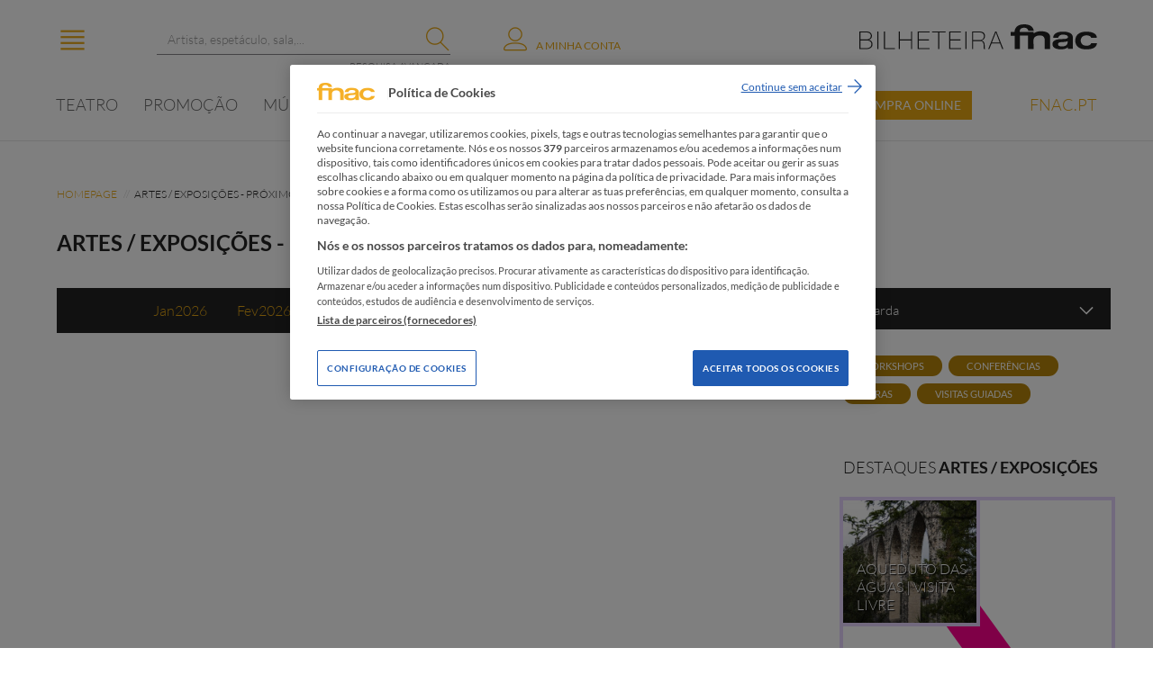

--- FILE ---
content_type: text/html; charset=utf-8
request_url: https://bilheteira.fnac.pt/Categoria-1/page/1/ARTES-/-EXPOSI%C3%87%C3%95ES?district=40&month=3&year=2023&subcategories=31%2C38%2C11%2C12
body_size: 178167
content:


<!DOCTYPE html>

<html xmlns="http://www.w3.org/1999/xhtml">
<head><meta charset="utf-8" /><meta http-equiv="X-UA-Compatible" content="IE=edge" /><meta name="viewport" content="user-scalable=no, initial-scale=1, maximum-scale=1, minimum-scale=1, width=device-width, height=device-height, target-densitydpi=device-dpi" /><title>
	
        ARTES / EXPOSIÇÕES
    
</title><link href="../../../../Content/fonts/font-awesome.min.css" rel="stylesheet" type="text/css" /><link rel="stylesheet" href="../../../../Content/jquery.fancybox.css?v=2.1.5" type="text/css" media="screen" /><link href="../../../../Content/linearicons.css" rel="stylesheet" /><link href="../../../../Content/flip.css" rel="stylesheet" /><link href="../../../../Content/FNAC.min.css?v=fnac.1.0.23" rel="stylesheet" /><link href="../../../../Content/pickmeup.css?v=fnac.1.0.8" rel="stylesheet" /><link href="../../../../Content/rebranding.css?v=fnac.1.0.4" rel="stylesheet" />

    
    

    <!-- Google Tag Manager -->
    <script>
        (function (w, d, s, l, i) {
            w[l] = w[l] || []; w[l].push({
                'gtm.start':
                    new Date().getTime(), event: 'gtm.js'
            }); var f = d.getElementsByTagName(s)[0], j = d.createElement(s), dl = l != 'dataLayer' ? '&l=' + l : ''; j.async = true; j.src =
                'https://www.googletagmanager.com/gtm.js?id=' + i + dl; f.parentNode.insertBefore(j, f);
        })(window, document, 'script', 'dataLayer', 'GTM-P2PXLK4');
    </script>
    <!-- End Google Tag Manager -->

    
    </head>

    <body>
        <!-- Google Tag Manager (noscript) -->
        <noscript><iframe src="https://www.googletagmanager.com/ns.html?id=GTM-P2PXLK4"
height="0" width="0" style="display:none;visibility:hidden"></iframe></noscript>
        <!-- End Google Tag Manager (noscript) -->

<div id="fb-root"></div>
<script>
    window.fbAsyncInit = function () {
        FB.init({
            appId: '696316260472731',
            xfbml: true,
            version: 'v2.3'
        });
    };
    (function (d, s, id) {
        var js, fjs = d.getElementsByTagName(s)[0];
        if (d.getElementById(id)) return;
        js = d.createElement(s); js.id = id;
        js.src = "//connect.facebook.net/en_US/sdk.js";
        fjs.parentNode.insertBefore(js, fjs);
    }(document, 'script', 'facebook-jssdk'));</script>
<form method="post" action="./-EXPOSIÇÕES?district=40&amp;month=3&amp;year=2023&amp;subcategories=31%2c38%2c11%2c12" onsubmit="javascript:return WebForm_OnSubmit();" id="form1">
<div class="aspNetHidden">
<input type="hidden" name="__EVENTTARGET" id="__EVENTTARGET" value="" />
<input type="hidden" name="__EVENTARGUMENT" id="__EVENTARGUMENT" value="" />
<input type="hidden" name="__VIEWSTATE" id="__VIEWSTATE" value="[base64]/r8HBo3Pa0qFTecvxgL/e1p+8A53TAGHgDmIEWqkL/ZePJ19lDSpS9BAaN4RHtalM8qFS4n2/aaXr/8818rf9yEoWmLXOUnkJ+jGTWMD+iBgYzWFt7cGk7GZLqaZ2Ez1tozRySYTl0yqXEODhan4nAi5OdObIKWvhTTNH4976futbYjpKyz4Wo/hCdsg0RpsJbHAzubaNy+vGW31jw3GG1TqGhu/VZdIQC9fc+X4RgdL7DN/r0OfSsdJh6t964bC7XF+Mnu0fiUSS8T2EKDhNNJP7IF7ARxKSpBCXWqGFY+P/C0BWUQJtjtrfoHFcNq5O7DuuMDVIKx9L/yuWAZIU+90SILhhMEH7OnkCGt+UZg/uv6o3gxL4VqpD/ZXELrgP58yug7vwV2jnVguPIeiu3ZZua2rAc4j6xIhlqhlg9+F5bthZvd153WwcySqmqKlYvBhw2wsWNNljnEayf0JHCPRFFb/NlTI1JaqrB0hWAvq26ZHrK+cpwdEJXDH7yBV+gCpyk0R/glOR9KBZtczR2Z+mGMLUApXeRAWV2XdQqvzbi8Vl86fvrhUZVJLvZehWHWeq9MekBHXOu8YQuqGxer3Xj74DP7tuhs9eoiv4OdC6O9pd8udWoPdI8yG/IBVI9yJknjQxUoOyGesYxsubYyP2wvpkHysKnpXqfm+Pgercu1aNhf7g3MKItHqFk0+3eAr8QzWVcCIy+vMNK4EvREmteNF+iDulVgu98s5NJmCjC/5nLEHKR7TZWUa1NO0CzDCBB2AFtc0MJaLG3M+kPtyz6IFe1Ctl4hL9L7bTNNP+VuASsoaN59s8n5lbfE95eA5lA9JG46RQJshhC1nhz857EqgFwhZLKBf+y5ZntxeZAWeMmjzBb/bWuxN/2oHwwIhZtSdrJQfb2qujLG1yiD03wqYMDsn1oqKRbj5Py5NCbN4ksblWwwnIylmymtS/653bIkTJ2zpYeKqFi/Wv94TSvlJGVkXW4AJvGwlkjev0boAoR5cYn/ihWSQoYQd74q/gmgXCKMbI0KdMO5D8oi2nWDHIFogF0Hs1y0NkuL99Asplr+hVKtllkZbOf9ndcAaqU24qJrtDf2QpBzqVsUYbQC6RVLdlYwl9tBynyItFB4760KOSq37QvHhwPYSTQ+i/AsYtxzE5PjI3sG+3sxdv39hVaTGuTzGR8xaskwlOXhCll4yOQf9ov0woyfNhYH+XPnnCLxD98D9IA5YKONoI1fjOQK0gXssM5k33IRzav3NMrQp/vE0A0T9t3UBK5OUq2VTiz284rXczxZFUBbHs71bWCbEKu2qpgpsUUCwA9Muv/qtuiJjsXVwJTQQrU1KiFC4zJ/H3esDpFPkb19WEFe/B38Gp2IF6RKIw4AqhCofZaiID2Iipt6C1X1H4jpCqLu/VCMnG9ijpceaqrmFA4vV/PrkOE52IHK7XY0/m254rpQ39SMh8+NBDiR7MbcvBVLQJ/8MQ3tbP9Q1i9/nlQZBKEvxrLuy89AV+S6GaaBLReYMP04abnFUhx2KljQCfRn2ZplvIniWVkunrNyK9NlBU7X/14LNuO/Hqv6LB0piTcCXqfdvQw2XZfzymur7bAj4WeWT2fwkuDy+M1oj30U6nZBVULwFnMVAocvLTPc1r44VrkFpA8NJpiKZKZ/kS/ou97gfN17LqZBW5kUJaHcODmcjwc/w3JPJlj1XLCoQwmMr65FRJ59CfkqiNyNKox6XLiKcIp0RZZxPiPeUAgyRDkaP+b3ismNhj+LiVL5DtvBXMIL7sk/QbqSrq3jMNjJl3cmVH9a2GPfaQI13peFbk2rI7XLTYsrD3jBa1ObNfN3beb+OLqjwWOBu/GcL0f1jUp5SqxyogjRfe4wPaPmR1PAwHQDYrDqsDPlzVaNfLCFJAlJulCE5WzmMM2/hrwLEdm3rNYYKzR5fsuOwHE0JlWkjs4TrTOiOrwXIlROnYZo13pjpQuZZDkviPrwZhFRUwuFqdxPZWz1PhAoWjYudPjHMsZaZbmZR1KfaEryivyKzzDAyuJiXz2EaNliChjcTKCYUVbKcrJf1iIaDPgCc6cS/z/A2bh0JgfqRzVA4k8Qlh3SBPf+mAlIj6enygZb6TxeJuz0DyXYWQtw2WU9E5DcqOSg1E9EDnzFUAWgJSSDcVk3GBbWppq6D7yMAeyYl1U5AFidH/3yQH7btpsF6Go/moEeyHs9quxjrKCJvR6cgJa1UvWOAOKrGYx8yNkQKDyb5dtEcX6Fi7U3PVAG9bcbVWSfm5vHmBp/g971B/OEMNyfJzZUfAAXd9KeN17I+dEQPUXMxXeKxj6orXK1uh+TcXjMqZ5VUO8Pr6wpp6J/0F0gWK+OkcftyXlyv1GAN29LR0ulqm51UaR+lyfRTN8jctWglOAPGKXV3JVHXJwUa2UDnWx/edGm3xa0bCwvtuzCr36whtsv9eqJzJ3e+aUOOAioorqH6mNfs+PkRtoJMpxp+zQ77J51z9Fafd2vjnOXHeYaG3ihTi/15kXYyWYVrttjKu2HyyUUUHAtb+WRIz8QOI8CpZxdBmoJLm39NJ69vNItVTJX8Sb0rO2pRQ45ffGgCLK1qdcIUSuUuqKWeIrhGTjP57LM6h27Vgg5Z7kWSuSnSiwIb96b36mk3h4Ltd9/8o2oGJvOv/0BkLQtZrHKBByDvyowRu96vzXaxa1SOIMaVnz2/FnUXOSefISJPnnWv7yb32sJOpS1V+jFooAuuh6BZjw4/[base64]/c1npdkrOC4aQ+8xp7g/6H+SuYbKkD1hguUKiL3FHzRM2U+CyAIlVakJPNMFzQCgvFyOIWQwAOzrciigxeu9hxlbi80MSmhDu/tfPbw1uOU/iTWHc+To0KwuGigzl205CTPvziDtJCbaxwtQ0FPlElspXatBZ56241GouwTz4Dw3lZNiOsgU5aFXKoP9qR4AjTp5ErQ/[base64]/60FLoiORpPfIPDjvEr2uWbrsxLeqyljR/r0XJ7qj41sF6/fJak5qiUCzt7O3pgLeARQ1cEL3L6WLbAt1I1iZxQNAUw0H4wyCVdZOpoWAtge5c8pH7uZgCxslPL5nEFb6l3On9hF0iqHI0z9+IHsj8M3rofESzDxeJ6f142M7tMLEzr0aTt7NmhP/nvjUjf7YuNXSNzpw5WrKp0aHE+ttQowUPBDpar68zrH8hJuBa0GMgSn3Ls5V/EbHNqnonF9dMkODp7y7Ef2LqSL6X1FSvBX1/QWPRLEHAfkedwkDXTnfWRyVYYtBb0WGFm8LajLQnphIanC//e6oUoW6c0WeX14cON9OAKdwHVR5hg9I3mJGywAnr4pSd4ruSNut1YtX9oFlcmOLM3kz8dN8x9gvkCDVlJa1Rs/1IMR51096xNnmUbtAxBxp0dw1K7OGR7incgKW6OOTXCD8+x60ERsoLU4GJmx5Z2q9Zi/pN3oMYD/3qKPqGGqRQFaFrpvV+Z19WYZKU7JJqSgjImEGbZrwvmQRKRLKgNUTI04RvK5CPSHlD/gmUwlZ9oNliNkhNaHBZSeXSy3sglt1LtIbJS1lGnAEVKFTYzV569/Pdq/6ZBsmMRbqLlqi/57YgWzv3EuVXVxWgN8gWOeWbhFSqe+uupGPearIqZbl90LM+n3z+8m7B8ydUeT0mt2L5aut3+4WA/RXXzmyJne2bqlZtLPiA2FzJHJlruGgXrgzIG7lcbmHdAnkPVfzsXy3rS3u+LWk3exNmDgG7V/S8cG/3B04arjQ2nwFjLIl0yfKsvgRnWR1+FDWZ4Wx6BR6UbmkRp1f6Wn5tquc8taRMmLV0CG7UUZg5FTWlOo3n5ZIfbxJjZMQFsgHLf1Qfd0TVXaTRPNsrsEZa2hkU4wiRBdPNOZt9ZosMkAkEqywo9obu8wtNo/F8IktkpxQuaaaML+oB4Nqu0sMXW7i1jLCzYCc7Ye3PWO43LOVRO5uYht+pL6v9A3OyK4OPHnNfFLSm/iJSxlQ6olKVnhfuP21soLhOjdYIc7w24WAB2okoZCPZa+cIw0jms0WKTgyHOhB0Rvd56t4TYgwyg5LogsE8E/1XV9N2+vUxOlN43GnRPfQ0IwYA7Pxdm5WG7e87qmUsuVumzWD0TNXSMA48KGvmXlrwZBMptVv7Kq3oOp2t2U/By4w7CSP/Hy7uyl10cKbMFSGbCE0gCAE4CgcvNi+0qPEXpYRPu8MiRRi+/8QkDOnecWOA8aM22wdr+Tmuyy3KW4hqcBu0D6Qz3UiJscvLcKX2GoDkLNNt7DFZzvE8yanS52/XZpHQn0xS1VE4KY3yBk8fP+yEjpNQZyW7JgfH/H1eO4EW5SxLf1p+TqqHGacVXmTKrUMbg5IB4OBbaiAqo46EzO4Nx9/0KjnMwT05OGx3MBEAyiAGfo/JozgOnNidP3XWuVMeFqfekjArMrK0iXtgWk9ipfxvziIdGQyPk3slEyZ6/dZyVKTvpzmLn1qrRaAgg/6cT0eQUZuyD1l7QeEAJOZfwUkvZCdfQsVuWHWeJrE82NN3xIv+HPpLXi7icg4VhdlIlS4WEhx5XKLz6Z1IDQYGjuIRoa1xShbEMAFOJZOzkvgnDJP0/b8wmRVMDG1u1w6bjFBqHGbDy03q41AfomYtDaylzaB/7jRT0zhjRzXpLqQswtC9R3i2rVpshKF1wo6IhgSNkGDPGM6RIH6AR/[base64]/rsalfUV2hT6I52cHzGa33K6UOW3YdleB+9RcUCglKEAoZgNUJ4sHVCkilU7CyZUzA8jWqGmroO1hMsC8Ijo8ol325rQYS+buf8Oh82g7x3GFx9WVOR/PzLXLHZG5gH2FeUa9raLOYms/pxXJk+LzDLJBMiol0B0gOyPOacSGT+ZTF6S6eLwPYAZcWpInLKIM3qgRGAmcI2/kqzQZ1rUePShaozMAf/vGtoWRXHj7T/aWI/r9g9HavAnrxD1/HNCUmNd5x1GXgvXaBxECANsL3TuM3qcRH0sH2no0o4PGgu3BdfOjtmjPPkbeWdf0Bxt4Yxel/ph6ZHbYB/lZ26fPvA47ShrmmRdIfCQAZFsezhdhzQxLjFT7K2tSlUEDLWznD0lg5Dvr4aHRzVDbfpCBx7F+2xv4wwpCdoESl5elJnfPK+ifPPzUMsfaB70iv16OFgC9cIwmXZwUhUZdo6Xpa9LYBaoJpWxF40BuqW187kExloIgJ9+AS2tgVpEyIRVpo5h90/fqunGxnnwUVoEDDQ9QHXzfneyxy7SimpoVGv+n7S1lVhlSL1TJcEIQMuz7D+3D1GS+pm1Zp6eBODfkY4+H2tKv6mRSUh/X/H3B1QidWypqcv3DpxFlIdBQSHoAfTHhKN5hVHgVMlB6yZ0aEBLjQzbFPVnpHAqK4x0XIg5lnFptsSUQYIjPilRMaG9Bmy40eC4gzIBm7aU4ahcjAIY/51xTZhLEiZaH/J7gi8pzfR+UZcKQfhJ1XDbtp3CRZIscG9JAeKsXVAaeNMJb5vnGD12+lk31XJK/jjqHVf2cMuhHtvWOlZWDphQDh5/ZdgyAQt+pyzY9nIY3pcxgr/V0HckK/JI/d6kGLaG6mRT7kJFrsorbGWm/Uo9FGnR95oYaGlSgW0N0B2VT1szct6vLk/OBaP9nH3gk96gPTOoPQMMBo1ludo5uONlbgtwJVoWsI4DvCD+VCLnfGRQlfOZSJ0g6j5I1ne6ayhHngtZiGjsMoBH0qHzsEJnW/ydzNaouQbLzcNeCGzgOhCAiBa6yus1psMkr+u7ibhqbz+eYkJ9DWmmiAIS5ozpYEFt3ZYb+4OPj1B1EB2yACCg0rOkaobFSkjbP6vjGXrPELTG4PE0Z6CFbbqjYWx/8zqkGcox4EcfA6tPhfL59j1tk2oEjLDjGBcSSsakBynzzQpaslu865R6LrpDd0QyfgUfLMKcXxnqajh7EpJswoYUcf6VAAZdvGzqkZW7jYhFiJoqFSCDCop0ZfqpNLg1H/FNdVan/qv6oFGNCwcyp898Bk9zHmJVQIWPiAYlST7yXlE0NrlrqtgOJ/IuElijba9mpmO+tVuIbEqn1V0Sy52kFY6/YALOlAWhP2C0r6XTdTsGsRP63PGP4i9c+wstbf8Yp2xLoWLASGTTdOXrQYUKpdcyHiPZFcoALBk03IWtK+w+jHnOXT5jZcXP2YZ+Gvqlx3vy1j3UghlnbzMsvQ4Cm5oVc6nmyFJfw5hELrIs5jhE5Muhy/KhHeTuQj3xny0/uD/GpHhevhUh52zqJP18ccsyauBP8cbo04fdoY65o+93ZCgREmYg3rc1QnJhzcMhLVOYlikgMaT1T9SktB63bNKW1pvW62Sa4HZSAEtEfkyqfpi5/vKvJxDuPlD4VRbmPRO9y1woGJ/G/RnrfV97gzo/np1AR6ZsRXotJautddxDkXZjTVcL/d1hS8V1qzNI6FyRhhueK0yNy+oF8Z2xWq+KnYKIQSP10U0zI7eslHNdY/XmVXHdTJ2xASGrqKloA5YZnuc8lZXL0hML6gg6zh/IjiJvBbQ0aX6CEqVsLq+6YdidFiOayhI0BuGSNnTxRz0jgIucP++QCTuOZwKwB1lB90HPCqZ+xOfrnGKyhpUxcf5jM2bpmFO3xVNo/WNpYhjSQ1PeNySnm4+hxj7CCi6EDhRu94kZfQCXeFTh3V4R2UEQ19kDWntubNcDhb2duHIIGL1zqtnF5+tZZChm+Lt8vPSp6UBs8Fqvfd9YJK8Iz6oFIGBE1H8Dgr/O/3KFiK0osS0emG0w/7YX88jt2GwRDf5vZJc3QHbfshqX0POGVVHdlc0kArWEhKi197A+Vyd/DEf6DbDmIKY9rekCHPsWWIBkGiT22mcNlY8ky4FrY2A12UlfFdETJ41UJlE32sMQVK1SxWYUxXUf1OU95e513NTgPzy48jtJLvIEvXCNEiYfJUewkFvTxBEZoIcq0YPAK0JhZDTnOovmUeuV3+QM06v6+h8fGVVK8j0CQ5PNLLgi/TwmlSowCVt9G7dDvFIG6UGlsrO0+q4FZRq22wy8oCidDg3MCn1K/QUjRPlaHMFmCsgnsFbWCm1+DhK7ift4+OfHd2bfpFVATsCXdkSpyI9xdcP0dDxt3pPaeEUSJdAA91V6fIip1zFhYdZLyRah/WUbG///iAKJ2JNezs4RaAZ7JLz9DQY5T3WKdHN0jwiTPlz8HlmSJprspF6+c1D1tHPmbPQOAGjSycRJyNLQki1+W9L1TSb+Qes74KgBDCoxIaA+eKjUFHuFvEGHqyVUi5h9FlXt/w8iS69cqaTbcdypwPye7QnCTuqPXpzphpmdVcYqOsboBRNPERTph989azUbhdUlr0CdSoEgUtv7fWu6jx8gYpxY186oyaYRTd9zgqujxIxszJpgQWereDUV58y+gHi1lhUGygdhVJ4vfdh8Ayb5UAzZZbqGs8j7bxRPRxjD5/ckvEhzZbcYdVD4/IqD1yF4zUDV1WAeqGaLuj3hMn+XASoPldIqDZ43m+uyUSnMM1YF9wdpe2U/N3JORjMiVPxFPSnE4gKTKpyttmvn3ds7yxsvK/XcH24koDCBn6Hr7Jo/f5BR4cbX/dJzcKU2EIry8YWIcsnebwZdGn7yym7uMyAxKrcs4kmA6Cck2vLSFP/trN9FEG3MRI4nftwRpAGWt4w766u2GOleAHDz+sQ9/OgitlrmYP1mqtb5Fn+luJqyEFvZHoU3bOXgPqmBR6DSiiIMoqL7G0bWOR8hwZwLnZrFfgAmbXcUqZ6DHg+waDFbxF3hcQjehEo3UsTMceupQYponMNOc+exHtZ3d2w6dEKbVDY1uOxkYARFE6NwGBr422CljR4t+9LTFv0n74j/tOBQ3mu9sruPinortBseDgA0DPk0z3q7QD2K6lJtlAGLYlyk6HWlxDj1j+tpK4a46toCnPPhc8L7mR9lQdDS5oc05hsnZUkYl1ZCNIsqgAuQCPaK6hWOKnmiodmaT8jYi0uSPH80CAgWjJMKJ+PV1D6MqxXcYHsvX/5voZtH0Q0bH/bzT9C4QMUBHFKX7B80CCxDcz11ItEnQYxa0sGtkOFWVM+g8jTLvuJoQKXrLo27orUwkICka3ZTcFPojXZFWjEJSy4dfr8fms3cts9ODXw5/+5kXAeBYtXZsrDj5jl3I8gMNiV/WZLh/casLUIsS4lBdgnTWo3SkKCzZosRCczzpEiT6o+XntKc2RA5NVQsGK+CQ+FQ+39MgaTo89pxTXfAD+vuJHTCHd0vmYZl/Wwjfje5v8oEaH7HXvVngBGaTm39lsjOlHwjbUqZWPm+XlLQdlRGYS5Kiuzm8NNtkkvHBcxPMWO2fbzzxtQiArGotIAQqe4FKAMg4Ty8Kud0G2VqLOHw67OO+PvGWf7vF7/wM0UHAgX2e7xGVmcrgnebvtQ23Uysjryh6+Jb4hOl0tADiI8mtLJvx6+Vz6YjblN09fzz93pG0JZpKJ8yh27gFiaHlz9OXUUjbnDmYdR+kx7atW3TPDA0TtzMbQtroEiztWBc8J1X9tT5sufueo4OSAzOCU7mkKLFjxgogJZuH+3/b+8/I5B2vo9GJ9jasQ3FHL8f05gK5RF7vaeJQwg1Y1FmJmVyeKtrWAFp22CMOVex/1+OM/S9Nva72+fbBHJaq6Yo7A2OADLS+jxOehq5Z+DGBGfmlp5Zq+AyWdq9XsmUPV45az7TdIgL678/VyhhFHaCaCwg8o1VoCqGOM64OOKFBrGwv5RfnUx+i0nrL7woELPs5O8RTswAMKjULaufMA6nQV4mcuhShNsl9nWAz3+86iu1Utp0mJYAk11LzQ36w8niQgWQi0LNNQ/Ukl/SyBcr7VC0aLJZq3WPlTkFSOvWxP5H8rHIepEtGv18oAM0VQpfZcAlk5Ipx1Y2mGBmbGTUhXt3eErp1QmlwaX/dQPFSVEdPZH87SZmCVNJdL19KeKUxgCZrUCZjVOmTgumFco8IVGGmbiG0mKALYPBHfBL/tSvhTOQ6naii9s7DIAoIExQIkAQhpGyeybeZgWlXEy69qUovLGhX3wQXecNEQClqVmJkReJmRikjGayHYzbWGIjP+3grgWEjUZ1LhVTjYHxQxGcnpIYXuRh6dXomPTSX6ZhdRjTiuahVtQ5WdYaTQTgFc8huvN/xZMwxO3BuB50WnE2WEZLoZvhpEiEPrBht44jWqmvBva7xOE0ED4gfb6h+VM9FX0poh9dZuZbRM77tjpiA6QMEZiTCvJfUbjbaN8woo2eFw4P7eQBlJKIhzTstFXPCK0Tzj5GCKkxa8QQ16GYFRroonJZpH8AvCsgsY0lvSiYo+5aoWFWjgyqKzw92/l+R2nKQwOfO1rvE10qRIMCt2Wg9989BPtLJvj/P4Rh0xQ4bcnAGuQL5YU31B9pqrdiniuLB1mDxWZVFAIud4dHpBwdLPo7JjdT+RWcAEti3ORJixWqalbsyGnZnZi4XvuzzrjMVTabQH1fYBE4KjvIUggmDfZLJumvWPc8iA5P/uZIU2sctswFDmJdAg0yExnF/OkER3Ae1NvO96Tef9JhuRaw3lSOqx8MSCw6EH684RJTCJj2hhfaKbBQlqFuPPSiIosWEIxncGsObLDI4hiN9I8MaxbD/qg0iMGhyd9WkP98Aj4tFlK7OcEOHTzzcX8RxbQ7SAFZhYs+vz9I7YZ45XsSrVVdhCST2jGrhodl/ijgTSaYDtAfr46foTpyN7nyks5HMyDJylM7d8/6w/8/xRuEwNHnPC4S5VHjUp0K/ZpzHIeKjBw1CBUzwaCEN0k8/nYQsEkj34adlyaf5aH2yTijh25mCgrU8Y+VEdReUILXBSgvnHu7cQY+ZDknN3UZAzc3XMzjZ9weCbhqrbKR2GN2rrlc/MjA9Bwa30X/1RN/Sdhl4F5Z3C2O3gNtptH36eAHgNAmsIDwOMbm5Y+Ei6pGyMaqI9QJsgbDqLZFsWIkCX/[base64]/fj5/esKHMy2iDECHODWOIp5ico6JATXVi7KECiM9oxduxeyqFnn1KcmG/c6rBNcf+ENDoLvoB2eeHpSvKqq0J9p/doXF0wgvr4ZIom07CgdIESSjH6w3SmyZNfSX6/gUEL+EzZmwSNAuRyeAMhB0UrfB9QudLT6j+gv/lWzZYy4COebQnd93nYvMvNtoXBVRBkHV7yR8nsSWF9uNCN987YZPeXG6/8ktU2mLBMJe9JhrhBgYzbPW/yOET92/wCJGL19/Gi7gAHpPe0ksahdiXVcmg7t4vWqC03yUZjURG70bH0j/maKpu80toQG2OLesnK3ulhrKxvMufjUMTyslK84H0M41pcVXXlaBY02Dyk2Vj4Vqkz9pRge6E/qJO8NXMDDV1mm4Pc6KvXVfzJCYdw4XEP1HKfpuFfNyvHXTaZQfuCXFjwATFtJMrhU0kXQPxlcRSj7WcqKEvY6HyiD5LLnjFvJViSefDY0nwzg0xkQYvQX5508mu435VaTAga7yU+ChA55Z/3zjXLjCXTaiCgyLCwYif5t0SlIhw9HeTTJY9DI7LFfSaUaLCgnUSQOEVlHRYczpnfdRG9OI21/adhJ+aME2onD+iQZ2YP8j2YuAs3SKW9YvIxfDCVpEiqTctZwSKS9BfTYZ/MIQb0ME2Vjn4zd1VHNj8mfi929vAwOZWKgcxaP2PF/[base64]/bbkY5GPBM1Ms3iUqYwB4C+ElYV6pl7TyeLZ63WaelixVtG6HvRRJ+fw62mSB1LHNfhtHPP7dpwXAuVLx1fpI7hd3Cm4tYZckv9trxHUiY6iRCrN6iog+93HaAkVCdGSZcnuLgWO7k6YFhJrLNgJYbeuyYspcPS/GGGHnQbqvJMVtOUymm2hylRxo3TOxKO+Trhqv8PmX5OOhg50fxoCbi3N/ENIxjJoxuM/cl0zZiqsylr/uT/cX48Zw+XkHL7bDuhwzOa2cdUHlqRVzLTnOitdpwahNN8GI0W4nSBmlLo//9CfuEUzyVReGAh66yzygy2HjtZSpaEb3L4cStQOVbFKhhC8WQUiRlQwrkr02jLBNqBfheIYRdBYIFSjPLdQUMAWApP+C+fSc1Fbm6U3cZFyFBIrx6QAQ4on8MF11/zP/Mscla7wkYoDbZYyTfZtnKtkxViMeZJAi+xrWiIOfC7EBI++zyFd5wUp5xk2TcpKsfGpH90fQpn38+8qJ/cxWj0AuCYUOvU2koM1I/qkzpFN5mmh8QndyDJyxt4LMjWBrNetRkttppwAUr5gAwSJwZkT5OkgD0Vtvy3aLj/8Al0ycxpMBLi1jA8yB0CMsnw2ORxgw5NCkSxw+S8Dtn2DkKW8H/KqKd/os3PL6x8tayyKL+aiSzjlRu2F6FbAZwwuOHGZwE0i6gaBXnIT35VJ0e91MofCfxPuoMuie9eCD++vzN48LIjtEg/hB9JUedrnmMVsQ5UoQEb4u3ciYeHe2yKIMZvfnRYLSZwB8fCe5NKMbTpg2e0JcBgwJaQg+t25elb9G8woI7qn3aIIBvh9suaLZz65Cb/wuQIVSzreGOmoZk15c0v5ksVRmzalmh0lOLWg3m9daZkr48PtiNqFMK1BR+QMKtTS1eR041IOhNVaWtS9fsqLIrACIVl2v/[base64]/Q/xPpWkvunILBhAY/I2MT5aaR3vXE87m2lIYHsPoskMt2DvpcGAPQH2rKO2CtV8Gmwq9oFWnTypiLEBy6IBldxHm72sMXUWoG1k/m8NFn/8zCKdukTCqjJgXDMvMSBM7FJyHq9OP0lGojfYn6Z4r1utYfg6KHDgdvSdRfE7qrdILGPz7ku/QYtiKbqxCVDkJ+4XWSc+yG30DBUpvNmL2pM+Nz6/9nG4ae+Q5RUl4kp8iRL9SAhqUZj93tC72jCtD3i8jER4K2mE5TeHXiSBcgYcme6d6DhQpaofy2ksZ5tFjZKdbdcSVp3IYWgXw4kbjYaBKs8idsibu85oht9342e0ydHHxSvOiZ65mc6N/NZS/eyie+SSckkqnOeWo5d08x7nnFxbR0srTfhzcDEQp6LZRzlkwOjpCaJYqjmOfimWHvX2AWEF9kbBg57NW0Nmz3HQw77PLAFg/0iaD29MlC84Ce6Fw+yjaI0Mqbg1sk2tdTdJAJaFk4ifVxKyoXuYs1KaiR+0sFhwuBABAuo337hLgV2+prsptpCpnk6je7OX17FvaO2ml1ienRKPuHRKhl/RAegwrkSjuID4WfGq6wEl31cjDb5lRiWZea6DimMnfCjvSsg7VuI8V3bxXtXttufkXnXh7+pF6Rqv5yV8Cq9dihG/9CZx2GNbtoKnLtzxycTXO/ZderOHo1mY9HZ0oBC76kU9zx/nbzZo1KsNd0MIhgo8bk0i1P9x9fPrlGp5U6o02txbiHxuEEOKLP42SZ8NA3XCibVxZJeNF1N8M4in8lqfkiok/[base64]/y2gK9MBCMyImvSe9e0ae2DwWq57y+rpodm01iGblXGoLHqR0xpkN2aKDwal4x54ooXGFToZtlS/03elZquzdW6puG/V/cR6vCtHOyM5D15yCHP05XL4WLqayrq4IK7HTdD6vQHofFsaUri3ZAFKztV/H2oXNkHXFgwH624H14yiwv2BAVFZAJestZ9Z6vVMSLCJHhW1LCNP6QyKt3UvT/7dypKLCdPP8cTH/w4uy7b7LLvrm1WLrLwurm6degA+P7kkSgxsOL7ICvx3c4sM4TWZCXwzlsml6ycc9u3eUNLxA6CJkgUNEPp5/uRICS+UCMF6bLFBEPANvnAZM4vL4HB5OvgtoHTfF2BE/ud3HPGWLx53XBTgGVAGnFHIwal3dAfD8cXDBBqJh8Iq0YHbw6NOI/[base64]/LvXzF89TfGRsfKGVHBmoGbkEF1MYgYUjReSJpDyeZBgJaLRThhdlXodOPCwt5UrihQL4bCmntjRWV5zl8nI00u4zGWn+5rXmvz84MohFW3LXvy+MvKq2zLvLq+U5B3ErWk3X9WDlVhXcTXF/s8AeCTSLshVe6rmgm6xjMTpAXZzN9NFIXZhLXt8cPQaVnaOmBa5kl54u8zVz8oWr327woH2IXf2nKRIdGWHascxiDQVKHpkG9mPUoMQnz9TvVGTbTq6mWHcIfFD3+9kFBAjheBiCMpXNMTKnT/uuZJ2IbvxRiyMeVgsJFdhrE5g6fLWUHlPHaafttClQ4wy8632Cg25yXMSRbS0NO2/dwwOv1MSomHn48z7GzI/cO5yZJB2SUfzHfE1tZcq6jNR4TUu0WpF1XEYS4JPgN93LSAidem3twe4vAm+pbKt5m4/yWDadBr5WiB7kHJ6OD+gTAhXKaJDJUH9rt5zvOkGvssgkwNS+mKPir+KnVx8mZYtWab4/BLVsNEClbbQSVVFrDB3XrNRRt33nlBkg2PY5+KWtTdCmfQRIQK9FsHab4K1wS/QQkXM1rJfwie/MiagR2Q6TnHVQJrSr2Jk1ECmsHiDTK+Wp+hZa5f/09UeD7iFGYzASxy3hiokLGqVURA9SOzceZnXmaeZ7TuCyfKB6Vuj2jp1ShBGFRXTHRI4AkRL+u2jszkMwVc30pyZIxSBLZ0ZcRurZcXsRFLoEgkLNXILvDD4HMpUO0DX6vyRnLLzI6V+mguEJ7UBYpjHpYeikNwqvnJ3j2vWKOubYfq/K8FE62gJ/gx2IOGbOwgorgTdqaVTnxacdpiqGa777GIrkUyUFldY0rGHK4ESTGPSVXN2JftC9u1ePIuRmm9+bhcRe3WcSxOHbKx4jtpmfhdaUDwcNT7IHCazNFMG0HcsEzT3zD04dsLAmPYLpghrhKqCqeeW12fWBr4FPdnZCMRLJhOP8syvbpheEN8IU3Kwj7KzTZ56lAcf/NP0XGOybhaIDotETjlezwc+uXAovbDKCHbHOu8vnFRCWOVEwoeGr+5ZdzOFxoxupfxIVwNiCx19CVTUkeI19NTc/NGIgpg3mZp+fu6IBKqBRl42p+t9Yw4k86XyQjRK5qok4bUt0cDjX5rrG3abpChlF1WB+I/H5rhIK/kU7JMzs30LrRd1BgBk3CdauK+Hon+L9fk4ckzQRr7QZTYcPNyoETtX3Ay/LDgAEz/Vbupcp6WXERom1wg1rjHEua93rjW49rcDw/[base64]/+KBPe8XomZyGVI9edfFZPvrBfZ+QBdnOLcbzY0sDRKlwGLK7cp/I7J5pOmxG9FHAP+h8K+qVeqE6g5QWdNmcgkwmavh1LX03riSQL+kxyB4w6el9bvUNdN54ZnRIG+OOpDTGMu9BHeQCdQBtOTEK6EmbO2Tek7JU2EckrWwXW31KR3FaPr2NKO0ujURSZIuzi9YPogr5f61ihtGOuKp9A1bIet45JuYHKAXzLfswkyHLk3iHMLtg43BZ/QevZVpQFp9FCvcwHed0EUzHxkaVua7tVaH3XoLC/F0C55Xhef1XZA3236CmreeCvuE/WUpPTBOgZ+/sqSNAHa5hYrR7TEjBoawAvYd+NUF0kHk/QxdauLNY3JACPR9l7ol9JYl4AWyGgykGLA6nOnH7dL6tI+WsIJKyZj+z6ZBpvn4PLBXiOMwY2WhcdIXS5cxXvRrX7XvIsLH01xAH45+2z6cKehO3Fu5OB2MAu4p0fjI3phioD1cgZGanM/83QX1w+l4BzX3GBPmbdvvtkoi6PaTSE5KSs30cw+Pd4R6wlwq314mpfi29PaQgKR9BBL5YqSf2hoSIY2iMW8FTOLsd4BsiXLOakhfPzEJhX/XpYQywo8Z8T9cV0jv/g2IWmhUTinXYdU1ePMXgKdw5rG0L9X9sc2oEvPPciuZGEcabdu3+jiPKoFSW/Y9Ipw6sL2dbxdrfZVivDFNn1WUb6Qz+Gz808Nq55GcjQhkfqewm6zDzZ2RpEnvHvjbw/1jzuWmbDv4idS/eg0z6GnY3PiSbbB0QqpBLXyUeTYpPCupqA8SmJXERRg/[base64]/aUdNKEg3Y8ntYoMHnJvYr+RQm30DEa35jdIChmygSj7TbPtBlZjZldTjCMM3wT1s94t7NxZzb3Vv5P2uvnETmwx6T9GDmQMkkv69/nkicA+z8BD4UjsjlIOI8kVfQxwKTI2FIIvzRH36Ie+66QKrbuYow5tQMH/0wgYkBtY2AAZ949UX2Rsn8VfFrpI2bAVgVtr3Bu6vgHMcVqpDD6cDvt9Qwl7QAmIqmvIUjQ2cERPpKlYYcCfeNvzJykvQjNfHQS0/uX4DJwZoWu43Hb0kFB2mptVomc7imsv4FPjyk4MBm77a6Rv2QJaTgNvh5KwFtPTaXZODf28ntMidH0qr1SoQ+G0ULDdQisJctzn40uZuMILEkkoPpfPza6zLV2uhVcA4IvI3Hgm0YAgTYj0whtLRwz7xq4EoTJO6YLXhEfAjXwvEF6GWryzZGs15+KOj/xSSm9iXQNL3sChbzu866ZNNIPtsQBNA0QCGT0Ewz62iu8xMm658kIvOfin8JfTfgl1h2G/QiDEMOSDDFRnYD1SKti9EZ/nZ0DmTRXY9d9WfA4GpK+GGOsjhzmC35fcsZfS26f6oG9kparo6xbvvXHEExVrDNuh1q1u2tuGKjsdt5ealNPoBoc2IYf5v+X7ZHyYADZbafWbmZ7CyWpXVheNnZPbNHK113z+XQM26lGhuOHoumkxNf9e/AnAWuGYa42XfA05VKsCecb12JHgxVrl18ao8gHirmmAvwUtxkBUjxamzRdVcdKqEP1LFJV9p+uNfZqct7ylLbq4MMYO0+ncrBr14Yquzczfmb6jFFaj4Tmw+aRVZ+LoGfmivEzV6om5DbkegO+C+UCHrxnHoDGnf7Q8ujqWPsDYSgnisz/yFLylEpM/RTvBBcoj3QFP7FjQZKy6N0fy78BAh0ZzmZ4vlfbjBRoAe/IRB4WsvGLIOdyQ6t+ad8A9paGn5EykGzdpIQf1QXSkoiXIxG7lXKkJ7GpPTUKmPbl5EjUwPHzO3yYNXnTnCSDIMBba5X977RkDuDEpmCkNHGA/ExEtqAlV32jDKUoE0tuOueYBulG3tCpOKeNeEK9mvm5l/bZGRKkBoccsv5n2X7yPrHejQNIZiXYmoDXn79nwbnoQ4ZjL/1jQDkiYC87eC0dwFUq9odsftLSnl7x9hCARpdCDG22sdBeEgI1u9WYrBjfPwA/x+Psk3Jo8w8yto9yyePcqbGDcGsYa0rvS9tLNaA0r/yfS1MoylIT9fBdARrlr1gVGJRsDWwTX2fPPbJFxwL9cuQmZ9gb3XxRGgDZk6mjU6liVsenvlPgzWWEonBaQi/6tTQxHvGP2xIrW6Re8drAxkhDWWdZAVyDTlxzHpVa1LHCUJb32CCulOtsm9RA+4yzaGkzeSsQZqWZvfZO5SVyE2sGMKouJBoPsK1REdeulehtPmg9lqDVPO0ILYA2wlBDbIIpAJXJq8N53hZn4R3KwxcXt/jpahMwS9ZQziyCKdyEJ91RzBTEn1TihIgHBah/df/duZBiL4v9zAIED1CqiR800De8velVpLhTjPjBU91i6oAW7JxIWoFulxGDS5949t/hyXwAzWXT+qNQm8Rxf5hMVwfh8k+gaw79fvCQEYnsSmR6VVg6PADnWdIe0V8TojLXBL0CC9MLyYkhaCZv/[base64]/NlZFYrKebdcHWJKyVbKhiH02RU3hO/f2SCiN929+PAzgwgiu6dDyx+O8Fe8KBbRalW52ePBQm+NXBEfpYm0SjYljTeNQJFW5GHbB2DDB95r/CKJlgU93KOMPHb8j1s0+DYryhnHJD1daMaanY2pnOA1dwpRqkXT+F0HA9zsCej9mflOxuIqiAh1eK5Q4iYD+UJZLbx88sdLxyaMZxX+idTfqwn4cszf8hM6hVVFgxaONu6/L4z9oA9l5He/sgiR7WQw+Wum27ehvrtGeVl+amBfhur7u+HJKkoRvhtWl65MjOQVADvxs6+Zrc7e555uHCBAXtFbniM8NWYDr/[base64]/symSt5SI5KLyWf0yAoiWlQPwY/s02zwbC8h2RkgdBBW6Ar1GAusS/fosjm/IKYG1Tvw/IcmXBa5fzckY9c9E2T6JPdq40FbaSd4S7I/EcUqppMap1UFCOBxvjGlmdkfZ03ODxqfeoGbLgO7tg5wHFSV74Q75buA3jE2FGTP2cLRuT3SZTrEcjMJbwROHinEW/w1PEyWxkdaUVa7DRO0Ht0L7MVh6AyevMusftigGOyAzdBJYkdgqN1BQsaxvf76pz8B9afU//CoNKxJGFMaHpOmA/Tjzs7gcs0s2Hl/8xVi5gRePDb4I4H1GKL84TN+QvXqGybOFrAhwviEd3y3ifL/AHEh97b9p459GO3V0DhRw+nRpqc9vmVxwumoTfR56UdrflTsP8E8d93P+cj/WNja2tAuOffFA44ESvlqjXXsC72aj8vt2djgQR00uoWmHyCka/8ZWjYp3Sfxsb1lRJYSwdBYdHwP9vynU7pYmKv4UQYQgp47Tt07Izgr5H899cAoxYXdGClbqCRbNbNlbAiYVJdFeYZqLsfZ2BLww5zULSTLnZF2dmtbgxdpYIInwmxTCnAVvsaBJ2Md8Tw1q8EFF/+0jUj8+ERm+w5ORrnhTSa+HbiCLpYZRge9qP+AHhZk8jFP2u1gdnTUZBG8yfhP3XdPyis880zkNrxZ8voCUi47d/hqio0wyOi79lLeeDN1jSfpPXmwso4SDEzAM2sBlTfwyU9E5ejVm+83ucAo25o76S+b0kuZI5N0DQ/TIOlNZpy8iX/fI0rwZAk2Nj02eA2cu4c2scqdp2acwpGvCg49r+TSjnSf4mO54sI9wZKzVeJQIuyWgFdG5ml4VUAISs6qYoCW2ap8UCBwUrwmJCbKeqnHQ/jjJpoP/AepGnuQtvKGWjx5qMmHCZuO/7JMyreoN+jVeJvBFYp/wDpkxppj7ccSKg4RAP+dX1o84ggXqOy2/bRVB7vbZ/7LbCGmKTsTwZoiMGV83EO4P+WqH6++ZJOeF5+/Y+tbZk/IDBFIF3K3CDYYJFElbZfe7b0vkv7wxG5W5xdWTcpTksId3sAjhdtLBK/D/dW8OrIA/WTSwvHLhfqRPgiaUW0jE4RqYn58zlTOH1dktgmN/w2Amo4od7c8JRweEOSXJMGTOgRI/+FVA33woNlc3enDUf6xRBP4/cvI1XFEMjoiKL+WtAms8wMtR9+XRu0wlvqYGjc9Q6Oo8NLKBQWTRr8wfAasteq2OUfn+lqGMz6FPoXcD58TJitmowFdTXcuDduLVmX17fMCBomSgb8KcyrDi2parMhaLIu7txxut2UF6c3XDVfk4PEtFRH+nPNkJyqfmcvW5ahiZHSMrSEe5NlOkZ5ZaBVf7/R1ddEzAB6pMutWa+0M9fNQMa8jOfSNK5/aWzL8zzrrGQl1q63mpOSJq5nneN1XnN2AliTwIad+rOKHyoI8aLjyUeI9MWWuHgo0yY6WPWoMIBhswES1WUd5pDgyJ39huVYQCR8s3Q82oC6rIV6ra+dsF6RFROkp/XSWpum+YzShS34I/v/sA0IydzZf8YyUvA99ZLQFSvfx4DsQtJv8vnG7fmmps+AXAbdgO3dCLP2WEP+iW/a30ugLKlGaioJ2CTL5Y6F/sS4KZ66uDMnCzL3UOSlOKwwxC+MlstUpsvHkOJNA3+8/dGYKCLZttLWm8oCxienkIyP1GwSYZmuHpgTNoUXmxXhFF3NyrCuc5Lx3bkMdhwMVcc/MxBm2anm+EuomF6o9r2YC0Y7G0pU+7IU/sv4ulZxbWqw3MT4VfjwizJiy3viN6QcqChTGbLJCso47OflhjgffaQYo2ysuxawkzoG+XSz16l6Dnt9K8HMXWjmHb5jJaWEY/3SeftCJq2HqAWQWDW903aj/4PxdV1aw+qcB1F1xWfQuAFmI/OdihUhbiThn6bqhFAOQ0T4LDkYwZVCtaEfehL6W/hldglGGOK3i0U/CpoHKXOI98Bcz/KMycUtJCCfrvhe6UN21cxUDLhLfonYwBQZT969LFPLh78PQhg/ocPHaWAYif1yRY3GgfgUfxePaKPm5wjGTpGSlOwnBCWuMEZiHEt5eTEv1lhg6wZvR4tJNp3kPbYCmIHKajca+T23f7iKqeaBvuf0DrAYXcbyaACzb/2WBsNhWseu4iyoe6O+Jto2XFV11iBA0b+Zirv9YnJCHXJo5S8MPQDNUA8j2fwAXzm1Fh/IZZNRuH/fjYN2G/jVtiuYc1dBUwCVxYYhD3CeqRhnwKYsscUMCRKeSJWu0cyfV8frrQZJcN4Y0zcu/kXDOXOuFsThx8/BLnEZPNprYI8nutVFSFNh90lmweh9YepC62wxuIvR9FteLZ67JkQPOBN5iNJtaBwcZXILK9Dd4qbUUDtQzCIiYlx4Wt25Mj78B/n2YY1hySWruBZJWbM2TK0B/jy0s4Msy1igsi3CvFxk7q+NCSRSTRAX77T+LoCenn5Omr82hYM5ldnJGzaEcXOKSct1FdEoK3VTzuZ18mc+ve4xMNwznMiOEZiAMNJ4iSct+KHXWigRTtvnye1XAiwcEPqzEB/gYDlpDki/o+zOQOSG1YC39BZYANbRWkaZ55yKz7hRAxKyziXPvpQfVp/FX1NoSs7wP41eiNaiI4lMK6bOU0xa7yKm+aXnIx90LQ27v1rsmuXRQI/p8CDsXh1Wr4zSAfGTWu/HQ42S089hKKlRAlNt2/UkL6hQZVLREd2XULKEw8WxTx9mR28YsvrotRBoBywbVIPyra1oClBQAq42UQUVkTHd2EewmSzuxXZsR5oUUGtAXfaLGcQUPEj+FGP4Vb/WTz2fg54PQFWZ/[base64]/Cj+eclO1oiU//7vMKI5YLNwQXZvNh2MDAnOerUGN6BaUKSpwNjcI/EvXPKahpP0O/FD4znexVEb7HRgL5NPdraqnWfJ0kCwA99RyHYyzVIJpf5FWGMJiqKgOkhSQYjdbk4Eyc0zgzPG4n2krlHa7kNU+pWGG+D3MkHjOm18KBOmjZGLduhvsQ7VMsM3i1x4Su6UsW46P/5+Sc+JN9dlXIbBnuTXkyoMHKb7XdiIykMFq4j6czM2LXnAaNAZ6ScZeKenm4696XbL2hNcCvfbYtVBjV3pRO+IRRFBIJldNRIrMAkpM4OxaQea/xCncc3/9/3+8OiMv2K3Oyr6wWM6YZy3MNTvITkow7TBnlIvmcn7MuX+Tn3BVMEbPCaNGxWcRr4/duZwLshQoicQKYEic6Llgto5K4NUTF1WVFFAU2KXtoBXAUBJbniTqov6or565B5R8ANNmHYcFgZ2QAQLymU7mAiEGKjw//MdYX4Ng6hklQ/rckdHcc9CZsVCUW7BTQP238r5/J6aIAzPrwmTRR3D9CuOQYD68r7Fbk+QsKapu40yElGe+RXOZUxBzFPSGpjbT2AZDM36wKZaja7q9NghLR1L2ET0auYg1CiHx4pipCLuhwzAHKfzZPkeZ4VgcPdHFuVKdIWtU8bAzkFh7PFpWoxpJPXrIZFIWePqSn4hUScHUVZnEosBPMAaJZtEo2d6/juQHY+DCMKALV7UtL1Q/ItY8ovkOkIhmq1egRbCvkBudFi+u5hHusrvVWKBn1qHjSwClRm2nkM5gjjov+lOJV3fBwx8f+nzWJoPqH3nOkkxq7AYGPX9HE1kL1zZjibGjyGYu6lN2QzuUHOZAiIxfQT0IC2YYjIMKwGiQXJ/bJKgy/3962a6AixXzr1piCLAphCA8ODuwO74TLWv7AdWq2qY0fj07qHSI9JLj4b+kGGhJd1ag2GXRfyhTmQ3mi4hETt+a876srtdOPJtelkK0TSJ4mzmEzbLNDZW8d2cfdMAV0b6/42YXLzfP0VNtwF7KUaE1Iuu8ecqxK0QzuSnxe5k0ZHMr/oqrI9LwvKencLOnISTis/n6m0IrKXkTlZArip5tNuMBkW84nsBKnTG/fr65Schx05ypDNSndk25mDfFjyF8YrE9BocCsvVuBvqlJg4ncy4AZcA6QO1k1reOskqRmH11A2guBCulOWpkq6+E7bh5rMpGiOvr3AySjE/fQNC8jyHVQ9e3OPXdD4/3qew+jY29UTBxHzrVueGXLxkztgkakEf1Ei9eONCMaNJ3B5YU2sJgxIBGWXJme+y4ohgfiGjceOixp8PsyDFjTnU95uoniyxlx8jtorYvpG9Hb8SMNZard/QyJ/PcrjXnE4zhzCkh3if1B/ANwyDub4X9cryaEsucVScjAxDhAXeZSc2bJTE44jKzeZ6um9AXKGs1xUzDpXwpBIrbDpo94eyx+umM5RL1ZfkGJMliCXDlPMQEzMuRXeYv0tU7YCuKDHN1driOTmAFdaTrZYExYpT8nuEL1zaZtpkBkgVTYzazDrvefUS+Tf/jtCDTGeqXzv0kaDouNJXsNUVsh3Hq3t423pAV9vB0QydEu6XmGPv9yOzaVwHqVe+voOu9RUHiEfTNRrdvp+usocPiOKhbS5gBTxaFVuqbU4bNPmCS3G5PN1Dgd4vr91hx3MJyQ0xRxKXqSpkK4mF2ncqsHxxgZI1WxvnBbGLItJ2NUO1pnQOYiyOT7/S/j/sCwfSmnUvrzvqyaihvTQeD01/mPhtt4CaEnttfVshWl4XWVx8OUo50XCTkxljavaXDfFw1JAsBZizP5AGsGxou1PiDK/zSZUM8kz+ILvkFWunFB5rkg4oHX6wMZLwX+g2Sn7HrBCzIrJkMToCbE9tyaDv+s++Oz/5WS8ncBWBCwaff7AdHzqSJliz5gvaE/FZV2TFIWAZ24behEBefOqz5lWVOrPpAqnbAZCxFS06owGHd3ucyLHJFmcKtPD9dP8NOyUNbP+wxz89gZLKkFG9Cs8n98BeYda7VV/8IPWLXoglR2DfZnbF6vdbJqhdfvOH3kc7QXjf7FE89NgOkUJyq6mfwoHx6r2chkaLneL+s3uyuF6Jm5CnZD0cXqKoT5NQzxMo/0KtmUjfQ20aXSOlJcWU32xLZDZoZRVn9+9dO9G0hQLGBaDzYTobjN2wb6zNGeHi6lC1rvBbgkC7CyzGKVywGgQZJqIim1tIl+9QLFdFu7K6R9iKJW0rxMql8XDy6opGg/TxU9gxlS+lBYEwpllKLN5GIdTQutU1HvAFj1n8Vl3NRpcwbWJYdG+bSNFiXtwWFfo24sA6iLcKO9tNxxkVyIk9YzomzvBMPBjGUdcVq5+ZVJJRoImonDsUA/bdV1N0GQKsZPl4ORiBYdUTgjcS8NIist5YcbmclnFTONpEX9K2NS3LwFXhC1pAlmnLNdat/47MdfpzCTGDyihtjiJ1Vg0IU7oQVwfwkZn7mHrpJZCvIdcGOj7xlQ2zUsvICQ12FdWE/3pXdWgOy+BY5sQnr8S0qe8scdrjfZL3rfA/JWuhKJ0jCiyRC9mUaJbIsplvNWwbMzrs5RQQrKE778/YfW1xuzt/h/wEngvaZRMW/hX1DrS1AAwyEk3ITNn0p7Q1r1U5ZfWGfmFLnXO7qVSWJRq/L5fmbFjRVOKiK2WYK7oFG1A45pBmoSG8D3kC7S3Wcn1iMxBXA2nH6kvroBXAP8Th6V7/WJTrPGxL9MGtcHW45fxNhwAdI3bojHwrNEbIJAwsqtDr018JrXHt/+G8RWYO3+/[base64]/dx66PYdqXKk/8lXEcTAMjIaJPfpFJzOViGvNpIC0ABmjcUNXNA1D+qGaYyHC9bV6/4tbkDTTioeFo7B9GJuykqVW3anBMlrKlWEpHXW5tTQvS8M3/LspAIyXTu8PJUTbfnNzTH97xcnPCtwphTqI+kqdj9q5SCf7vLccHBxk46Z/zoLEc5jdPfAzHQw8GFL1XWpuU+uP+Ko+vDDG1m18J/XRkTiyp9MizcCCshD2/MLKAuHZXlqhEgSSC8r0wBSB5wk3I4YMY4Hjgr0y7grJY7kS9mXqBhCqQaRdCBKg9+7AqZ0oW+SGmTV1MAtA3tpr8HaQuKjhASzdpY3lMw4h8ayyhy0J5NcW/2N4FE0rdU/XGGMV8I9VY1AfhJ1tKeRpXQXWg5YFaHmEyUNqpPpmWA+ugzEvb/iwZ1jn/OiYxxEnN+Y9iKsVg/dqeDSn1P0VuoRZLwjlww0olpSShA2PakrosmV8KtTA71ENzqCzVj8Cd8cD+9crQ6T4gtTW4jz67+Mu52bYNA02YbmyDvNwPXNtRzExeYoEfv4bzsEoHyZjxgKPmgZoHmpcEJf/MCx1cjEDy8tHRu5mX2gBe57MMCruQghCOK2YGD7gzojb9o+BAXnnhGsfFqgISVmAMaO/FjnZvnjCv+ZwztyWOhF3wGtlydUJ6xaX/XBdahMNjM+L8KC9zxMGJHTWSk52ABOBShVZzd6jo2Gfqc5ELvluvKp8ve4YwtRbUdUE9x0nurY3+4HQ3a5bRTJl//br/ZXDBPFk8r+ZFQHpWyC6FGyWUISkG87Vn4g/xl8Wi+REV37m77yaM54Mp7ftE4lgqZ8FbdlvWKGNpvps8+NYt/CywQvCU8Mshm/Zb+7Fp4PhMQIAGjNCz6uueD9Oc7XKHtBm5KPquN2sLApqkzlm0vY/eMl3rnOhYGjINF8c0xpwMVilJCrYLd7YpkuB9qHD+wyywjxnipSWypEMFIO1lJ3mySXJRI8Jr4B38ND2ffjsgTlDhSOuABrAI3oUwXlsmFD61PruIglADZ2Lby1L9PQz8o856fRJf1LnagivzRubIQr6iD1PD0OVwgXCV5NXT18N6K84dZN00FtcA5kfWuvmcOjrF/BkjYTel6NHDiyfqSlImvR5Q5Uzdz/S9OeTtmDEzRLS/6LG+CJ/DlhFkkLJTjeoCkJrZXPqBMgcjkyjfUOACtiEbCVfhAZpQI7ghFbR+5Dq+GduvJdLgChXzGLB7rm/JA5eQP2HntUBq3xDHFhDFJsz+kRok+uoDF5XelTzx3i547AXQVByluDb37MJFjS6TM9GYuyFnwyewiItb7H+RICgtS+YRmsAoW6RdeCvZU9NR9W23Lri57+b8eXDuOjC/xqoP7aHS5Zdx6xJTggiPpOmWsLvtuYp179uvO0esyzaA+ggkOIVbNEgYl1nH8KEeYEmBItTde5OeQdo2299poAPufUKSurKN4fVwomO9jTkyq/CXnAL0uv1jPhhIh9wDZYZ5CLDxN2NyDKf8MiFhFLSiqIl1O1gFOVGumjF2JCvhn8FLyz444iJM4lMcwtPUsHabNQyNezwjkAFDcPBzxgCRH/Y2Hpwno36ZTLP+iQutVbwXz5jWcRPRIOzzZ43Fs5tkXUVi8JF1IEqBLxp4IYd4Q2KUGkW6IPuurlWv20CTvF0Z4t8d8hqYCywwWY9pWASlNV1swa8xD7iy0XWyPRsEso0icuD/wylqFFr6seCY72YsVHu3LPo8p5u8kIAuy1sWshoIVHbRxyyMEdmybxqGfeYg/40KrfZ1VjqVnBwzrkxl15xscvANNFf+t0DxxoN//jugxuXJUd4mSpWl9pRGinU9dGIUvTkgY+9kkFIjLz/+NDdx+zUuJdvOCW150x8Ss1Gt24N3YfbDgyjDaKwt9ort7TqV17hT3aS5jO57HCsKoxIET0nFA7wTlzTg81b7J/agRrbI88M403aC73TXwbIqLRI2c6LX0cYo9lTGn40dsrKxnaFwp7dE+QyZx8RFm6O/sZn3cqrV1RPfdzr9wCM5l+I3bpgU0T2kcmC3o9lgGuA3hlXdSPLXKiJGCDp32zjBBp8C7JzjGodiT38zu/dfWah3YYSuoiUCRRx9UvgJbqzXiE7pYFB2ngwcx/PbDRYXbPvwLwyZaCAQDnFGem10jRZ0QWv0nh+QJiNWwMaSyZYaPA/uKWt4yyHSFr9vFDAXEajlxF/oEiqzabELo+JeOkviVXSjTC0wmYNq7vTgu8A2OmvISTWBvWN2fYD83APkUe/4GD45ch5bJsBLfC+93i45M3aNtUl40PLmlt1LHAX8n59lHTOyMjx+gB0E0FvV8OAQVaXej12fxJkH6Eimc3lSsupqfPZgxFisG1nS0a991fyp+39zAbN+cGVxQYwcDPh7iBWAN/1VmIys1SACjKW1wcPJ7p5rnrm6SRjC4IaTocsgj4HeHZZJW4Nn8929CQtZDz6ghyXGdNNZ9KmcKXvVF4nVsbMsrL/9HCbSsu0/CX86pxldYpFBh1mlm9fs6LJ0QQY6Wr/Uf2YwKfNTT1/TZa6nWEnodL65VN+ZKSV6U7tU2/mS4kCmZqrfXq+73eA1D7eBjz40bG2cRE5RkXDm9YfoZNHz08SiOGFflfNn6X2dT04B8MJfGCv2UnKkXsDBFngVSac4LzhcLi2OJmmEkPW+sxyhUjPQhahAtHj4jMPhkoA/1sg0yEygHDwhILtQfc0eefzUGiAliSdMsOW5OsHonypYhsDwF6AmWKJ7ta/[base64]/W32DC1H/hYW0hQAt/2c79ELcjIpo4wobKHJaHQX8CyhEZwdNbqnM4DdOBqEBnH4R+qesSMWiBw6dlpT7z7lu3iAql7GOInrtJRmC3l0/g6ratrW71ru7zZfsY2F/kSOEgKCUg1y1WRxyxvssYYQvQ2Bt757pkvgB+OOBDYIqLAd8TSAn41u6wx1zktnAazXnBxEKD3Dem+6i8Uzfx84rqdfH0d3hMW+m9FkCUVy2SVz1HqQmhqixwfxeegznfvunEeOwOBQfu8hagNuwCJX/nkEU2Tn/SGJGHZbmE8kmsGY5v0KgAomyxzK20fNnzZSIrd0XWe6x7e9vARCjDhEMChN9LixoPbuBEU3V1MrvuVRAB33m2mLw+gkTkNDYn1C3W0vsgMIM/jPifEN4VvsF9GzYY0lyb0eKpSCudABs5mNFSUWRuYCOz7Lhgqt2m/8+E3vE+1Xqc30lAIlZiu1VI5abo2JUDM+iQIX1PtNgAXfJ9SglsyPzsBoHAU2AY4oXtp4lWDU7tsaUNL9RuFsL32T+NPf8RwyLVauEsLGMKU0BCwE5DR0F+jtG1GBKauheJMHtUGTx8xSuYkv41KNAh4PpVbjCXSgNM9zoP+DjJVsn0+4vTYlT/upmkAZIsf3WwXisTfkoxS4aJ/IpX6MQH3+gv8v5i57fSzkfo32/[base64]/CKsPfCH98jftfBYcyIrVRmPSMbBxLLJEps3Ks9TLYT67m+kp3NMxJ6uc4hZwNoReHy/R8iI2HZMIcvme3BR758IP5BzbxwRitG+fdQDTQtSbD/f/1IMTlFy+qQeEwwF0/rxApBk/qljEE0X6jBoWr3mPAdRaPFBDR47+OxXhRja2UT/Sluk1ObfvJE4hgOEGR17pa1ARLlykHROJQYZZlv9Drf8PsJ+ul9IWfKr3GPv9saMKScwnhFU/Hl6bYBeAynA1T8yM4/pxobXajKi7bV0351nbgEdd07vz/awLKsD4g4XqGNQMYIRDOku9ZVJ/qrid+rZ7MO6x8W/AT7XcArRuLr5FWV6gkXXVoI7xQZTdDmhaU93sFPiCQ//kDqiAvWmpvFf+uu+HeN33mVfQ4w4QECUWrmKiQ1r+C65Nr4CAJOtIKoR2fs/7+0V1Sx3qtAtn+DJPqgO4HwaB4KGyV6HIjzyyxDmctq2FU/7xDqppd3kidEqpJiLnmEjnA6ItlzLc1maVheg1S4dTBzupNj1GQxesGjP8VLix2Ejl/ZLumsOvR2L+VEhFu5Ji1mjZ313DpdXdmywDqP3K5B7UC2bcPAfrZOwM5/LtrNBd0SnmZrAyyLi8G2TrfUCEXPA60qSMv5iw4QX7K62bBN354qPSqpZ2A9xWSf+/s45cToQg1o52iJW5uCOWl5JpOy9ZfhAkcikpvQRTpTg7/H/+Okm5M3rmUIupryJN6NXdYmAMfL4C6K+KbDpwma0M4O0fuqgYHVwao6pd+K+ilRmwEF4OMSK+ZmCvReyh4NtnnEthI8P36i0vTj5ywPjK6q6gPON9PmI7IJXpODGp7UvKzEOMg4rp53d8CgLCHsulfd+FMCrcage3ycsEK0UNpdqofL82jgU7KCs/Gnx/FiQz+cj8LztYdeW7KsuVGZMmxmfh4bUN1/DPAnr3UsR+0oSIPNTQcitujP+5Hbrwnfv+pkivPAvLM0INuZgStknpFRPXcEprfot9ZctOBOmiwWXPSKizEcS/YSBI97ZTJzi3/7A2j/sa4zHIdla86BbXayz3IEaKrpVltRW57TOBThGoWN/S371pcYxPkrmI4mnglsOHgRI43rCW+FU8C8LrsblJ9YCwZieo0smgl2FJZRcjF3aFe2AcTT/BIa6QV1TmEWEu60AOMbBIxe+TvclA1OUV+4ENpiyil1o7lc+ib5MVa6DPC9xIfma/GAVFOeplTFDyOaI7ZJV1lSiNY+ass7qh0TDlv6xrBHI14Ag6KJjtj3Oca5CwiEVRFHC9GvnYYVj0M10TKrSvAhM6l9WfnBGfaf11ANbPt0HNXrCvNyHyil0BWR21uQiPWNr23mSsO3IvxmeZj1np7mFfgt8dFT7XwnyS758hs7FWnxDlkBhrOvgHJG/[base64]/[base64]/2WBPKgjnkewEUIVgICrj/3djwcKpk/s0ikyqZpP4Ar5n4lZ/kDJHhpk2WUN1HyOxMJ5MgnjsC7aOmyxJWaNMeeyNmCcNZWKK6p0I96PJJZFQ+SlA7+qqBhVlplRIzNO0O5Y23GbrbywqpficLIl0MbosN/mrQ5jGxaHGrMYWugEZBQVCVs72p32KAmzzokjSm+Uvi1wfH/YTgvKV8f7JRTdNab9WPTvnKjJxwcO8Tvci6qDsIOMP+S0AAMN/[base64]/UGx1G1rJKUkG+NcKczebRhzvX+2/K3GCLfiUE9mOkxhG1iZy3ZMd5a0S5elHQ1zJt2OkxL1vMQkM4WvDySVTVtbi+HFaySl2pmaSrhkRkk1GjC5C50Y+N2HGQjznZVyb/n0ylA3tD8HUp19MS3FN4zfKoiz0gjUiBfWK8PINsKcJicQSGho+rJkjoVjwoBTzXOIRJmTkFCkUHGlKbS5TDM1/4LUPj5pYEazQnW8o6A1llsLvfJa9C1AlIAeADyAztjw0knuZcDN/Y5mzKAmM6rQD1L3cJJav2xtlPuFDw686RKSAAX384tbQZQ5GvfhWZ2ywhKZhkcp8C+DmHQdyMaKVapj54fE//gCetHvf/l6KITfMpJcGaGgXdbJg1jbhdVpMOTs4RKwZKPSRz0qvEYp4rYnPHNOY2L35pNXxBLDWbpY0EmTj6Ir/YwmmXetL2WufdVCxHY5IVo6Do3i8by/8EYXXi6NO98JDTJJ9JUr631icvB3F4pRMSqPuCqv5h9m2UFXHM2fHtKp3lY2PHZ5vcrA8GPoIdxGZZ0cKcm2XyDNE5hveVXx3NyXUWFgZJB8ghuZoCnN/is0LAEgMvxp9pULF8dykJrmRJjvl1gMQnZvOv/FNiFH+4GD+EFiu9ICtHOQHf/VH53Lb5CnL2MdYoghvAHcpsnE2l4zFlnXsT5wS+UxXafyVdtuqXxPYesfuas0W2RFh0vJ8QFW6bMtSsc/wg8se6N4LO25OsD3Y43+mPgQqu6JOYLeGAc0RbzVx+V6DvgVLgWMxkgyIuM5a8kU5V5RJBZBxF77+pFRK2D4cVEPCD9DOOENBQnmmgNKwoVbI7Cq2oy0Tqi/RWxFAFSXzZji39oqWOd5OtBFTmU1evv9v6zkfxLBybMwIPVdQLINEqXVIg2hzSG9eiFU55k33sooe1GDVH2AdIyrEdDq5e7JSCC3Z+ioYXOUo28eOyIkf7ZRWnatRQyaNZJ2cSGH8G2CrXX1YoUmyqSCOmbibzfs0/xKrcc5S08SpKSwiOxINb/PNaCz64cIPFlHEmcw/WwWurgMplpTtDA+sCnGPrUOrlqJESk1DEhorWG3OvrIkFqVEu95VEkYvKWj/GaFLyWBM477Gud78A3okokZ4XEpwpknvIF9RHW2WfRDu38b/r7zrcN60hborz+cOK0GvRGdqyLI21ooOw/8HHx7ZQVrmQ97ntP/UbAKaiz5+SqXzbdh+rozTQT5ZULSEDP54kBCddZDDu9njYU+fyaDwnGwimu55+jSVMllenIv/f+RXoX9c7255Wu5qj3jGh9A8wfcMIS+gacUH+S1lH9VJBcmrvuoaiAMNXQj1/58SjlklGXXqTifxpZGC0xdNsSpgHKZH6uSzsmMKUbPg358FAM6n8wLOM1rWAO/KgTsVxDvPe+hGcntJeUyTXzyYAEFpa7tu4TVkQQLeUcX08NJp6iIfW9qfZ6pR9389h3j6+RGa5J/oXHi/V3+AQTk72hMqRDhYv6NiocXRgWSZNH4Ftb79lXRNFPluLiajU5tYe1yN/CC0GwHCaqNARU8UAPQFEpdFWUwgslazTB77lh704/Inx0ZdoSLhGxs6S02C7V+6qHh4cUKJ6BPdVQbCTIGhtkMRcAWSUuMxsgRIG2Bqnu61c/WK6jo4J9LcoZgr7vy1O+uJu4f6bxGi7wSkCfWqdjAJNSC1RyV1oVEA7tzWpu9gYpcm0dJtug5QeNrfHFKa9Tby2XN2lJDgrlBsSOL1CHA0WANn2RgkitMgYeUoZ6Si5k5YQ39ncNZfg73mHEQd0bvCVzbuwz8aDXr4Va9GNEGToX5JVB56SIa/CrEnzthJD1YUXaUVV1E7rExEcnRDajkd9R7u2tHh2cByxmO4MwXKmPMdSgNnCmZe+ZbVp/nAntptB/dpdj+LWh+UW2gfhKy7BfjI3AvRCdD4yRH7sKFkK3WOBW39OzCTRWgpCClrxVaMVtmd0rRzzBdsSyJkuTFetPQmlDynotIurnOcAxheiuJ3acYa63MiUJcz7NxbqpbZteriwvdiwU8QlcNBS9TDloEeNJpA61/vnjCMoldc6kUQEGJJeohfwM91G1hRYMWryNhRH4UKJ1X1lEuBM8NzhpNkVMqeH71eCMUehl3/pPd0fRJMFWFsFWD+kosoj7fwt8+9IY7oMtSzkyUB4agd34GjQEkN7FoBUr6BtPojnEcul53yCASBe/bv3XoAcygpuGe8oegfOxUAXrdAgHkKpkUL+0RMesda6APtRC9vTpFVI0lVCiscJYOclzMiRnqG04mzkwwAiw3DxTDGfCuNUa7M7+A8RaQDTOh/AXkxnH4YVuVZq2/i+75Iyz49I5SiBlMpmUvvXmdzlr3Uz4OCY43j6YkJEkb/SL0XboKbCVHqRD/hv98p3YvCAYZuEKZCoLDpFNQ3/0maTAvn/lGFkerxS3G4z2oAeILXqOUFAP8Yn6Y/eChYbXKweRV3+us5pJPn9iA6QpD3k4thVaP2JYtsrYkomjJgCKyEmU0p7GhxjBCPEr7qpggLGd0ZGd3jXwNUwk1F1QHI4W7U8Jxz5XOx8eLdvulIiVH3W/RIWeLIB3WQ6OqCqJap+JGVLJ+g2OUfYSS8ZfSCAWUoyLi9PEk/hmtyasrYzQKK3cR3yeWJEgh2UVa0BkesJADdeUYQSpgRuFEPexTqquNOy2Umf70pLYs6SFbszWVg1Jd1BkuVHqOGbwUgHMeiAVh7kfW96TRqRlHfMpVszFmEhLFYe0BMeghQU+kX9Np2XFE98ogfwX5ZyNQS9erNSyJQoQTPl/TZmrnk15kwpCKXJmnaEVf+K8JJKY2/92pulgK4kR4T1wgy3Smekt48KPBnBAGgFalDSgaurg2qBZD6w6sKJ1JPJk/ibY9mDMtymJc3BN7BlybF0scZjaeJFB848O2ljUPsj08cmSyn6o8fz5LXfKLFY+Lssy9uzuCmUIzwMdQwciNh0w6M3F6Jgtp7oh2QnkmZKBstxoFJg0OSo0B5aFxq98cPfod1bR09kN0wMzGMxLaw+rSr38NIf3/i9nh7CMOn2s+wSCNLrGq/f++Bh32bx4vWhXC7kowfxs1g6xzh0m82spD0Mx/pLj02gG/tCiMagmwE6+GuxKbCZv7CCrsFNxm6PqjG8CpqDE/S98LJTiEsJN4Ux7oaU71eikJdGWNbN3AY1TxM0eHsxFSM93MuBd+pcc/26aGUZ1HVusPaBqIJ5hlOkyFDQlpWvCt+akEMHTS8pkgTxy5tA2L7tr0K0XqA6UoTO/IwbXURHSQtbL+vGLefw1j4GUe1IVbFHvnSK51Zp39oV7r099Oov2E/H/yJOcMoxX6hChLfFFqovoRHJkx/NI14aXvg7HPRMYaf7ndZ4kNBx//2YJWuaPs6xRVdWEf5NEs3ie+N76fVAnWW6XmyZ/qqoGLTp0feaztmsPRAYlQq0A7iK6EACzixIKzAFabomuXzUpPxH25M9xLZ76JD0GGXCEHgO4DosW4td7Ey9J+fOlVtN+ostupUufLtfPqV4OtZaAz/8UVEqmeRfkJwLb6J2ADsnzpv3IOGHzP+tF+vX+bKs/6aKy+EnA4C37B1Y21ENQfBYxkfO5ofw96IeyKe+IEGzkb/KCtd7aemgDm0cL3g9eSo6YIQFvkXCQPP1Vuio7xs+nknJSi25aUAwzymEcmU3BKReuRcKQKJYTSlIuh5m7J1B6HBgGJV/51eKQ9zR7Invy/MRKZ4y2PptyNPFubqhgwm4oIZVeCrKHjwTa8gWxjf77bC4n+/9Tn1iw+YCxt2NExvJoeKQwThlCBeUVpPOp8JqInEnxu+4o5AyrdBg0JnwjuZkNHdrMp47wmDmVgJsP/EdaP2eXuEArj8gppdfQJLgftffxG1d0+c1u5SPAdzer6HqjeV2zMtZxnDVSt5YAxrrEMIEkoAOyDFkstGSYZcqZUQoI3FMricQAeUJVRUhT7qR3oiwYQpEK7N/C/Olyejuphqn5Jth2+l2aSfPAlXAcldSMDKAbm+nuFQ0Bd3J64I7t0tjsCAJHJymUeVlJwss8JRuwOJGJ27BP3Luh7Ra9ibtXSnfctQ/6kuxEhkZMhsbR6SThalSf/pg4eqP46HdyZsO97gvhVUhZnRcoqnImwRtEv7gSyBOnDmuP5MwuoW1DKUcDHYLIWJh++04mIqsVA/6QgB1QadUDwxUdADW0vD3dzEs6kl+6QvbVP3CwAg9f2k/QFe51UUkp/w1tf3riCSAEHTVCywudSwW0n2j4aIUnD0h8YF83mE2BxZlpdIgbIgIdi7M4jlO6SFdbp+SPL+/WionAizuf3WOKUiVmm7jaIwjsDDvqlHWEGj0f+ojCJItAgfiq5SMt6bQkNneRdyv3c/Y4zI6csrswlYw0bSpjXwLLudByxkPaUJThXG1KID+bU8RjuAe6/wpL7uI5UcPmWJg2rQjJCbhpVjxY4Ypq82A/vXQUFRmqnZrxT/8DHT8lYbvv7OEiGaYgswJlAPuxhZ/w8ne6n9bfwrDhTWyJX72bj+DN17Im+jA3pLFCl1wMGWmOS9FcRjzUJMLOeR8Oik3b7Cw3dlqBhsaLsDCJex2/1C0iiH0byuFulOW8Ogts3s5QYWhF/MmQVh0uOBSyxaqosidIcWYtoSd4Vihh5drQ6q/rL4R8CBV1gi8WjnAfS84v0o1f84c0yZBm/5Z7+6ydtg5tWn/a8Z2BuSNAWhevbPOVwCau6R9siUSKdHdU302E8ljkzEFUw6z2YwG61K+aGMA4v7+ypIpwoOQcLEiA1HXAVfgS2lD+lX8KMWPkt7MzboQe4ZklS1HzxTu9Pl366LPFHq2Vm12PNHkEmZ+plPYDAGXpDPn//vSVOueJ+D6xHl4Ys8RCc/1hB4ExB//j4uiX33JD8oET9HYH3bl18xrRWJWhh4JO/[base64]/[base64]/tP+7Dm7c9gxMi78UU3nnm5FC4RyD9TQiBLiye2LVtiXCnvNwGxVqK6FJlXSNZkFI/N5nz9WZnG4TQJdMs1u+2r6WgJnHC6YISO9ICjsyibNq+OPYJO0VH5nzRzjfopqSuaVp4W3KQxV8vPdCUpLphs/FZOs9M3SmCUhaAD1Ii+JVGNPAhJMIz1e+iSJ3HpG5qSjq2oHWBhxUOXcNvxVhuy7Dzk01tjuLrFWMCPr+cGjTiVpYYgfrVxGtWmEWIk27fwhcUwDK46HPcFGHVLr6YR2skt2SJB7/DkUi2Z4FPumYbvA64OdyAlMyEUF96rxvKeuuIdno+BUD2WgCYeiabW07rWJkdn2IKTJgfeEnXLokKdBrnYFUZMcctNoRXpoKpDUED3Ria9M3MYR7InX3yJ8lnl7Jd7KydjeR6BEm4HZFmU95/nfSvTVm41FCgp/KMPS345XjO1c9NcXsPUNz3J05C5ef4dkKTAJo1jVetF4BcGCWoriI75P20CNKHMnxdjadSOc3lYxNbazk59O/btok/6qhXxGTXlGKiAc5tjiZuEmcFaXbaj5KVOXaR4DjILOwFl8FyMc919UqgAlATPPxtJxmwenCBpDC/pGG+hIaatv9SBIJZrFesXgNLolOPLFumLZDhkWyypFmkHDcd3UZjH9ETljwL6r/sMNvkblthOt2hE6lG0rLc/ti9yBwjmrdx4aMiE8er+hJdY/sb7XNyFrXKpK+eqsx/9KFrP2YI+889OOS1g4oc9yIzR2iz8QhIe18+Ggh/LjJLdpWPxu8jXp0OPH5L/iLHWvecl+w1Zgkiwr1u5ar/gSgg3Fwb1KSH+R19djjDtSMwnz8QWENlAANcOitlf7wfvMCRW5a/TkTwiiWHesfmymv7DAiKAgxvRw94I5cLWfLehPaQxTNMRNZuSKXzswwGWtMyZqFtDqnEx7JYavPrBVYU25EdzYpMmrMctAKB7iOavRPx01tZG3vr7uYqfQK8SSsamn3kR1aj3O1a3JnS9IKWNEgLeOnqcXJ6ZYvIUbhzsCtjtRi/R/jcEtDOvw60f5rbFGoLyzp2DJe3lJyaUKyaFzkWyLJP8X/1Y1y4pMDBYMm7+M22hAl8kSmFDr5otHmJJPCW8PkVj2o1cJqUKp962OftuxBQbf4eyvoTJcBev13aKY0VO+csT7HcSTY7DHT5D7cElbteaov1xqj/CIfJcSezR0jiNA/VQNS50uixvIngbT3Y5DOlRETznjynRXorDK730sXDMp6X0zp/hOFWXA6OOV8sWdZnFra6e2yiJ+WKCZDeupO6lAfS9/+dfVFohaJcWMl4HUtripvcV1V/qDMO28TeFuxTg5fK2opHcrbVRqUuy+CPqUoUNlywo0Gb6BCT/X4crpgWI3y2xmm6GzXWvqT08lwO/iPsOVTTzfWxpYuHgOD0RH+HqNUUjp8YH0Q7kEJuSsNbiWUiG4vBuzbiEvlVGYpZvDmr+mBe2ZO4B7l4qJ6tTE5cg1FO/b0mW1qVlT+E5az++OURnlfjshPwK/MqrkPTG7CRzv33p7rg1DoOWomJBBj7zNIrJWJo9V2lESge957UUoJJ+wCmfK+ESJDXb46urCcDZR9Cv4FhaWB1Ak4pgFyyIYwWNN8zQHEEYeoUdTIVlyPmgkRX0roVPNEb6lFyye5++A97qTGc9niq4NUYfxcghhhi0QySY9lpyP2pFnImU/4ALbE7o8Q/1UbEGT6qCva7XN9nfBCKQMm9g+wO4X7V+sJEijmn3h8GuJb0lnYONdGaM2eAr6GYGS1/TpgHUCk/LC1PWCUg+WYISvD299c9xBQD05OMSx/aJWlFWXGgstIDLRRrsFUXtvUCcKuoXla1oRzOSfMy5tVcfiKOivmFBxsMV6X3dd3Z0y5ngFoRXTK7mFeCN34MZ3jklVRHzleATHPkDtxYKfBGRmMszcBltsHg9bEvlYImZ9Iw+rqFrJJKbFaGZhxBmdDfCnIoQl2CrntMU2kblkJkX6GbbJ1/D+So0bYi1L3xXQAvyTUDdSAY0Ytune6tXvvvpPQbx26RxLOuMtiRlWqdsSl1mFdxSiThmZnzHI2yZ2BhamSGzl82oMXjD49q04a+GwCgLoh02TXGsn0bFxm8Vz+qQYlTIlnOmmWksmAw9BF81vfuwbW7DMJEZOrmp0KHxb302TKZZazSDf//Dz6Lpqd+8PRmvw64CPjMyZs8mvdlDx1lA6LKpTYz7HRtFYUJ7LfosYyCAVouHbjPHLcMHObz+0lkQoDlDL9Fzj0+oq4ESBShpazuQYEOdX3ObcEkZPSlk8n+SfIzwmGzsLQhTnfAP3P4q/aAqicCHJ5zV4Djdjybw8iIJzOVwHV2cwSx7kPZHPiBWboXR29et3aDapqsKFNIuzdJyE8dwXFzzlUTp0pdMj9A9IdKbvmiY2OIiLjrl4sbMYn0XNb9JpF0GB3+xFwAEV7Ims254ZQcONYi2bsm+K28Uk3os6xvPq4PoJFFNzZXX9P+bTsAZz/3RaH8umgdXaml4zetDNXLo5Qht9YeMOj6OURtX3oCovmqok/2cLUznJt/5Me6cNg5YrjwtJGqDJLn22tzX1Fs8cRXys+MP8zXTtPepSkY6PtcchWvSZLeW+PZFsS3LiffEJMoQXi0FamRvzQqynjNuSvOLUF3Bwyy3cl59wq++1BX22soC1VTLcM3UE7rbD9YG3kBwaN5De1OrnsfyeUdJ7U2MM7Z4ur0/2yztt7Yt5aQ6R6l+SpyNYosI17UOW1xAW95wOrJWgEofNNJtWOQDml0KXB1hNB7I6mrKX3ms0g/Q2GAdIjxXG0as2Q0w1VnyLpVDFG20zAMVrsz01aBILz7Izb9/Tn4nUbyjClFIo3Nw/LpczFHaBDK4vRejRwNmJ2Fto3fRbupKhp+HwkPKi7LPkIH3UAy5YUIkV2Fi5cfejsQyO8MTWBxc4zuODmKSLy4bqYe35cVZBhMJob/2tOxP9tCSVFOQx5aprcustph+5IdTzFi2o2+70YILSa+GLE1e5sbq8SyH1UhhsThTI7OeV5tr3byGZHKdL3aaxw1+6dQR7OzD3H28MyN5EkWOd7psM/2iJRoxWiJOGZNBtkC3SezlQajiRzmMTjbz7UP9rdZEveLqW9SZLl/DKfjg2g1Njo+O5qig1ZtpQsuOdIy13r3Z2IifySG+g6yHWR87KlMS/[base64]/Sx0MkSV1T35zsxKWsivhb+31aVp+1lcRlbS21vxszzi8dwAgRl4kS5MSR8vGY358ZCfWhlO2Domx0NRZldeWEqDZTpqx33tP71YJqeF5qDzva8ujOlO992vsTy5vJ4MYjSc/F7dc+HypRDb/[base64]/59g3FAhvqRoanBC6gOrIcAG+ZDUyncN2uyGyIMJdGGunPZpllykLPUQopn42Y4ltkjPpFFPPFLcf/lqPGDHuJherqAVTJBV8bbaHjrVBUtf5kG1SHTUrn1nMFnnCnsdc9cOILOu724gd5EWHUWhRwJLiq9aPLqEUpGYblxeejZTbdiE7PW1Z198fSKCMk1AhbXzPD8lJdCnZD6kfFs8wG1mWW2WzN6WfCTBvb2/pN0ikGT8kWON5EBWlHS0uH2FWEOhpXviy/aHHZRddx7D9LYwH891ARcePJvDq0a+K5tiQ7/8tsGeW+JFt7DM+/K0+2dOtIecrOPkQrW4K2j5/p4NwDP0pWVw5eh2lcayFL9AEWvZN6+mQLD8mroRpxuzxwCrVetlaFzHPcgsPAmT5XR0MVToycpV3TmE2S62JegE2IUqxgmoOljPeE+d+hc7iZ9/bK4QmFQcQfZ1bP7xI20EyOXrWM5Svp6C9fjrY+KenZ4hxEVtmW206DkrYzL1ZWfiyWLUv0cQ2GyBXiecsUh7A+u6EyB8/[base64]/+My07AJy4gFA0qcJX4Gv/AMgzSlfYl1WaYyvX3SGM+oiAo1GsHuDr5PNjN8fyKZfsxB4PabG+73extG4VOSmXS5QVmIvgetvPWQ3ll3/XVkImxysqtEsyeGRnO/xn1mNw1gPxJuF0fL6F3ulFCzPwu74FVPpQ5mG4WhRPbEhyT2xVC5VBGb+BTLMskJTlJ7ZuOGtBHxowKGHPrhmG2MLCE3RGnGd3SM05Szu1shEc44BwILcokdtfBiaT5E5ojCEp9AX3j/YapUitbXKoY8lRvzoHao7M1e4Cb8xTF29Gty4P8ETpAeANCTxpSHpbcVPn4JyH+3Cbt6x1RECy9gQpFGIIb4K0c21QxlV0N0D8qf6iOZEe9V09RSFk/62roriDai068O6bT6A8TtU55h/SqNk3qg5AlHelMIL3PIKBKu0VXRH5uHg6esG5LUx5rGhCSUsXWqbUW6yC0G50waj9ubcaVy/nyxwqzKbjgYYqfcDH4PyoKG9jw1kwjnecrYmZiSUUZGfrBoN98T65toJUEIrMqKKWaVRefkBpxC+ARUVvX6VKPbBH72U3sw3LQqaLIHV4mhGIW+C4oCz2/oE2Y7w7ydn6yrPYAqmbdXZJFMzDyuiqsY2BIrUTdJwVlTaZBHqv9ZVkkg0IWK3EbXZHPAKdxk5WfkS1O4TI0GA1Lq0i/UcZTKjFTqMH8juhZXcXS3YKCogumG857T3Pz75XzroWLyvIZufYSDNr7Dz1wBxisVeOOx5hLmUn72MXs9YUighw/bl8vCqUsBwNtjFds4w/fQ/s6Lkwa1hdjz6xNNOV0+Fy3+0xhvuV4LmCZdfiNremZTYXGmrV7Q0SyQNSPiRwUZ6q+HhXKg+xccS+PLsIOyAv7UVktnz1hAt9bieBL3zZlZlEjSQcxRHqHFXq4iLHa+bHl6TGhh/MuffoSnAaUFUU2UdEOIsjnHfNzE/Bg2bJ8zvpbjoweIzdxgKuvYvRlE+27yPdSEBKIuzyPKvD4JergKovHdFARYuWhCQ04uS6Glh7nG8iaSV1cmGxq0YjakKWRPaTclPj6znTXMempIRZRdn3gZQiKSLqSqOQjJf84mAqKvAfrBSvmmf9FJMDhGSJTtFP4+YIHQO4oBGap4WFHD3Yv8rT/qq/efAbEnn4kIdGyAhiI8cL4AQoiI3H9EDGTzhZYsta2x0wOWwNt51gi6dOefcN5uvRPOhBQeHXVqpSW6huY9Is+LwT3aFAj1xgwJkmYu5K3+/V1Zm8KxJwecRRbjt3SJJVBVcBllAJnZ5cYRlHjj/2Xmu5XfQuvxmDnbl3EnzG1H2lktpDjoxVrUGTc3dvasupXUwuptsqRlsLWbZPFoJT7vZBOEdkc0tb4BM55LRvYsHmS+qq920M4kpPuzpukuFhGtnSVTeVyfBmaD95IUyja+dM9RijTQvw1FL9W/GqdyEO1n/FcvZTR8CxRHk+Dpnaqo4mv/dpMTRMTNBGRDO+T6dIqJEh0q7d5O2RVb6Aa4MHxsnzxfs4jK4uYODPMuUXGPxSe0+N8hTKebT94QyS0R8q5I6UFUnx6IKUCxiCx0A5P3TzCuWRZk9OP+IuTGYW5NEZoFYEyzjcyq+Vgqf7lVXzCrQoo/Ag8hi+6KnEbclOrbMOQX058tl4JRA1tc3Ajz24W5jVMhTZQYv31FVnldfWHtyvxLLY/fPzBl96ZAl9f5FbF8vb6frC1yx0j9Hv7rlJlmY4W8XCLVCm0SaoPT2nWYs/pln2RacyjRun3p0YwxP4IXbszZQWrPa26/fwgTWZhUV6ji7mIioPywjzIonayVZfvcMnqoeKTkHTdh0yhApIZzybhZGL7hWCioVR5sRYxQFgqzGPIZqFvI+1vrGCV6gk1mUiMeSZps1LQxirNVhQ9FWaD196vhvQbngcs3taLnplqhJzm01x1UDR178ow6FD2MmF6vvoBy+zba/[base64]/GVEzc1m6j1oNMSyhfr90RnAv1e07rg7i9s2At5f/T6Na9WAgobRciP3AKMuQkhljRSrEmzo25v4wERepLLY0JRVimEwC+ID2YHyOkdxvYl34UaxGm26PVfq5se0XEN2ta8qE2aebIFIYK70t1T6hWeBlXcIzB1etnvZW1g7c5x5N+8GvctwffzYaAw+GfTyAmQhCggZH2RC6p09f3CzPcWRd/n3RQ63jD1TyiIVhEhA8zZn3XgRNj31GeEAVy/nYcSfXO2Qvy+6J4xUk7RPJbZCKm/+z1HHin4YqXOsoyrHxLz21/fD/uZrOhfxC+jZeXfVeSjscOUKoKV2s9jqHF93qxnUj/H4JJ74USihKHdCGyUkZVg73YFI2v0Smf3liXSjPoakM069xVVVd/cnrCWh++pORls/TV69eKg/Mq6PPsKmrCJC67N8WU2s2gpsspeYzY0hjLUpSYVd4aM1esK6PxLVVxBeLKV0mWYbqD76yeOHfT77da6K80jinqDnGYrDoc6wojxOz1Hp9b7A9lecUreO97REw3lKOMRtFJpCTnZPDqqyKgGjxbuNzTHdSqEqbfJmC+5fOqb1xFScrTtvK1ecKQoEzFV/2mFzRcY1m5RYEbypklLKNjl6ucI0uI4SsuqxrAPol8T+bWzaBjIB07Kqjbhg2TW+TGAAIUyzYUC+wB2uCFwtXJDr47bfQQsRMK9CyxiGcR+c/UbPub2hTm5ZCELlmXWiNTJr0v5rnw+EwLGbp7Hdm4IVnW59IZ0Y67D/dlpNzjdyC/oQNnqm4Twz/l0Hc3hjF5XXU23oaRxan7omZbpv89/[base64]/7E9TgXjkx+A6uFeZ12lkRIvskSmKtz/medpFp+pLjQrxKso+f8gOQb7qw/l1UzpZWRKmLxzmWWEV4T87NA3TQEYmlMpQ2YKDidkEn66pyzQ/QV+JGe2F/G5TIpGm7MLwEfDlQXNi4zaBfxsdIa30ELuYpDIU4nhNqqQf0/nSKS8RT8YhMS7urWaoLg3Kli/go9AEpYw6g3YHBJaOOIxiOWQ6iEYG08tRL/S1PmuVsN5m+f6V8h+P5wLy3d2+GOSuRhdQtj+pZ9idyGWWHfElHBoiv4Q2dVV6j5v48Y8vUopr0/IgBlxMt2vTjMNCZpLgCLtzZuBGiJujT3/Ab9AM5KZ/VngWg95BcIFSTj5BiL5sM7K/CCO9048Isf2+ZgSGFwLeyIpasUtDrzNywvy6F3n4dNie52G3k5f+DRDPA/beXfdDr/K5SAd6kBzO+TuEKbT7AafJyLXLWdcogOcA+a7a2iRc82zJvJaclpEw+Sua89coS+Oe4h1oXNEmgnbNPonjNBNIjMoPhzST5Qk/wd92SLUnHjybNuWb3+EN10Ja3BHl9p2yCXpRhuOBDu44vNB5BA8TtUHUW9mMdL11uwHXgkDuVZli0mAN4C7wuOr/L2k4ILqALm8YGMwEeZRBXIwsZTBY3lelh2eUSGVSWP0icEYBMSOfmLCy7j9ygIr0q97ntXasVkT0ygf0cl4fM+GRGYV2pujvo8NX2OCkCNrqSyBDdlk6bzu5bXjZItERKIFjpwS6bO9XmgeJjT5MqPvNkdY199BWBsdeBIPzj2B6Dnl1C+UTnYje3+d6J53x+8P/tp0UsWi263B7xPO0vCqUs0Tl6sSEv4azG2Y194YdZNQk3vc4idVdnXRiQAm+OF2a/0RMq6fyqWCGsoShlOzWyILGmJnb8Hmsr6PlUwKE8spvS6hIhciOk94Pz3mpxnSVuIAOZal4Xmv1qenASILRYjSZaieaN/XeCF+ikGTaFqv/P8mTZIB385PiTi/92hGDIay2mTqI3Jw7W0Nkk9g+NTI2VcHnJfInfPPhvbQnSdeiJ453Vw4k6pTo3dpUB30fVwFM5KqXU1rQBdxRZSeqAK6uqvgjA80AWIvrCFo4rfa1e9qGya9xXzEoHEI/xG62/twfHIVRgl/76i4j0Gx4z3VuwAOrqStd7JNhhIDGuAg/kgjG/5EWLqCLgMhH005Sw++Je0mintdM5q4X4NRLqM8Xe6AC8iS9WskyVdL6/QJ7od+LrHX6uHEFsnoszZeVmaxdWMFUhJIFRKeORKuxWPxToWcdlV+sqBdrjaV4s/Xm+1QChlOlfmi3URzujlXBPytPcwKHTD4Lidtp5mBoEUiEBsRdVD85ovZHGLK3yG3FpAhhiKlqhthfhwKwPjMArTF2wZDOo95zljptPesw/TyRtd1ZNu0Mt6EnM//zWEie5IFawx+U5vHl5V/2VVnHlmlG9YsFntuROr8NhH/bx3rlS+PqHClty7XHIfJF+ByDjRv3yK6Ehpl8GBmWdzSUSs82QQYuJzsZciolNNWGgQ3jYf6eAOJfT7iH/SwEYRF+ZsHz7O0ZTYSTGTztUay5mPlhJ2BtpW9lM+UDvO5G5qswxF5KNV2+TyOFSLlcm7mfzF2SJsqkGmhJKj2ol7lVcyBK4FQ/phQH+UFqSaXJAJ91+Js7JSBUvJthmnExZhKDmLUaWCMvxJlmNbgLrDWEmmWvLmIQ0IiCmXZXjPXsgSxCqC6ItYQgPNwBymrgKSSdPHiHS5B9pFV4QntQmct/nux2Qb4ttmoo4QdULE2N7pm3M6DkVt47jt2hLwf8IVHGflQVwVe3HA/KqoMk1HzkkBNjqvpIVNB7CPZFaC3aAaonPkYIcmSyLTClY9126AcvKo2l5oi5cFVaPfpJAA4m76pypa4N673b/diB+its2+DqQk+tOMMHTLPmrv5g8TOAOu+BBnTxJzXZsS3Q6ahpDGrekebfm5RQT7mHfX0dk53BJd0BynTKYN281DZgLpQDIy8VO/X1fy5oS+pGBKEON0htez49EQsXB/+Ut1glNWVoe10Nm1Qggff188A8lTjvA1sVecD+UiS6Z0zAd4r0Br+GQeic2Dn81plxen5KbRDVtvZLypHVraa0mXIcj1EfcK4Zg5WhU1nl8xwcZX6pJ06AgJChM0UPgdu1+/dJrCGv8NzvaJeus43ZdQDtCEP4WOQRpFX8eg7F5kiIAdv8M3/iMeHYrQ081a4s7t1pqeDJmbhmU1A4wG8WOLJXOWsxU4aIC+Ep/OWwd7ZC7Px1j/QZvCtmqG9a9eJv5AoyDyZgLxfiSobFOtQMDZgdPevqS5n5IyXbuYxbQQylnv2HBSf5Z1rkIUb48Gox7YGwaSoe3tqlNdhi7rT/[base64]/BaP7E0OUWYj44UzvPx6k93YDJ8emcUrvJsfQMaIaptjxKjh3fmt1EWNQXuggNagwNHDVyZj9+1lRDeyOCr6z4geuJc1ef39QmVbi+4m/YWpekt0ssMEEWaPWx8p1BPeTI1tzam56BhLf/o+4Xs7q4quMQQ+SRq68UFdgwV67cP73NurlSRuHziCcVrICoZzcYEVPCjS3Hl96c9xPetTgEQ7PV4Km5PA7kexUIV/Em/EMNh5iWmBi0L5QzhLyG8vJSnsLYjLdq9NrKcFl/jab9dttOAu0LqsopfZdUFVGytAIdGFDkUY1E3b/WQxm+/qEyorG6AAvlQX7nRVxHIIZB3RGemX3v38fYr2f65Aq68tE2EeKexlGuINI5toxv2fLTK2ClgScRjYy1P5FQZyo4fH2gXyeetcEKaJENOlF78tpBGu9KNX40WyZ0X/+JIB19K37zRfW5XInyHA+8xjroWPTj7COziNGCd+Me0x18bcFlpkzPMaqj00zUcM0lifB2DsxeIpKiyXV0eqpfjVwMXIOXKoZixTJAHQG22xPcp5VbCIqpOagvDXqkKd5uotP3Cgs+UGcj0Mx9+ltUv88f2JQn/hz9BqKx21RSeiccDkMGSWJOgSrwr7PHgILzB9xsO5AKyZQC0YgibKjPBBYxFOFYUSpa3oTvYTso3VJkd7vqRRkIuB8/CgLIS2Tpk6S4qTZ0lWu6dE97reGAfqQavUGOIS/CRLr3e6Srbpt6w2qPszBBPc/ivaBBXzaYW1VMK7oIYQeV0eliY/p2djzyouzbiNrxXN4ujouDCbL6Tym4baEUXyQW7hdXRhrrw3pkAbuGOt9eLZ1Vt7gvyztz6wjt+Oe9NH4Gj7ab4wMlVuOm0EbvBw9twaKGPukXqrG/qMDwXkgn2/NhKsHnyLW7cYelF4Yn2U45UlEy26hNWK3kkFj1q8aL3N8PASeoJ3YLz3QY7Vjr4Kr9b1tV0u4D6JT+WuFAMrHjgnfOVdf1pKQug5Lo25z1tovEzZwm4SketNrn7TkhOLlO2iDw+Vd3L3kPsL8axjwlwVbSQjOn+DCwbZg82H3Dyv8p4DjK2zAk7Bd6NAonq5gDTXbVY/JvMUB1UZlkw3L9FpzbC1YXjloKN+teHGxeNg5n5pCgXqMOPPTzJjLZrrSJF9yFyGAqnkNd8xmUvWi4re2IYZqorqBn1MOB6yLKzcLTqQ2zvGSI/zXXd/2Y3HqkbL8nwsnqm4/WAP/B6Ui07GHkuZMXPnJAHa9SXcIK4A2EeM6f5SlxcnNiak114GqACmY0T66U2bEA5sj62ExYqgGTDujz9K25HT60GS9tMgP9/QSg6LHeGOs22xWxF1zOzBYU29jPMMf/JkNjy8IafNonpFpenZ6qWWpxqfAy9Wt6SZDwHIB2KjJcujdI/dHdosMYjB5ZS8I0VFzOUhSOFB4ZwyO2syIOIe7UAk2EtJveQEWgExAztnee5OlrLXVAlKyw1quZVlcL38eUew0ztXsC8vLoWwYatMnYwg+IvW5GfHTiQZW0v/sHPUQHVVtKocmqy/NK73+/1EbljodU25fndeS+L9WF/PQ/h1atdsiZVi6/p1HrNIinqyzhpXMk1K1XznZeRLMQ3Jo2SBBkiJchMuUGbAi4PqwuhPNdwmkV5y+MJOB26iNh4y0LHach80nf6RGuV7EJxvDfvtZzyq+OdbWxK8V160K1eyClJu3XxLpKtmzQnexRHZzsPeTnDGVOz5eFQXwwNlZ/iBLCU9K63kLi7u3ftewn9jpcKoqxinbWmLXFRenEd2/rzVkY2Da4Wr4lLF7t7PhxExJZR7/FoqZEq8fUYFTHhSucWu5tv5vCFhXGrNcLQRZ3rMMek42/C7DYO34FzJ+/a6CQL9fZ5O1kOshzmal9DDnBFX3SQhp88w5sxSvNa9U4k5jrVRq5jUFiYE5dHmGFuBWqDrWo7y1h7SAT2GERx5rSNX3gHUL9Uo+0IQrqNHAzVVRbY/aAjdoURxKR/80FKRHNAKW84ztlaAPbbJU/1lZkLfyQQ7+aCbPsGiu2ionIu0c/ZIY/Ra95DBZkwQw4ECPiQAkOGre7OaT2FTRHpTqZUKVz1WiK2CrdzotP+2et8Bs/ZOgi3LU3EkFSdBo42vZ9+8M/IetUR4wd+3sXdwooE1y0jmARQ+xoECfRa7RZv3ljQAxy57cIhPIRO+xkMv5I9pGiHikYi3fxTTjqCeO0OJHpidBkMywNaFB7UAi4rX9kD+YWwoHyNxxUdUS5bZHGIWJfyG4zihV66m45MzXOBybP5MvYxcqXhv68raQ8lHGNxwDRfHLQ8csP7ve6F4MDg/+WqybJ7mzfSJuy8Wlo//XiEECwt91m5RdLPjNxquNTXnfewCeVBsAJl37LFQfdg5P10E+R+m1Es9a0RgYtX9QR2H2OkUxaBGbAM+bdgiCjThgaV8JFDNaqrjhnAJ0ryYzWfs23velZzujadiv/0oHiu0UoOqfRBZEgLqR++KBvrokSt6n6JJPyFjnNJEGvRjMUsPwbSl2RmEdHJ6K5N6x86IWDvrcEIFWdfGDnJWrVW3pMC5dba+isDpCQitl9cE8p5WmWnomrP6uGp8XUhSp8c8z2fsX5n3U/8/0VwdtLemp3GMneXfEeC51wxRUMcAiCv0mbPwFGfK+oYqWzkiqVSvKIltCITpZqoJVagE47rieQKpoVwIcKnCRxJz+XoXlw3z25B5PafPgdT8DPDtdF/[base64]/[base64]//bBcxIniku0nPTXSgRMeqrkV4UyxXEHYzkaeNKA6ZNd9Oxavb0cOC62gWKF1k88BSQwRqIVYA0SF8t+qymMzqehAcuhwvj6peDXDjYl2DrNPRTYBcLY7cKKyEADiFDrnEJHw9/+v7tYplQX4gIOTvERH7CjGfPuVnKGi+5rUwG7QqVek0lOQb0p5fpXq3/LsHbwNpn40e6FMv0WkEs1frqyp6AjV/eiQzkOzSgk4faZKH4wYDD09uxDwI/FiaCEhrZLpC1vUModMLRmllMzbcpB+Pj+BMlTdh5I5MpNMoWFr2oWGgpoTZB1U841fRk3D5wFXie0zNytidzSzm9zVXrYZ5ElJkKVPX7uVHjJ2I01i2BtWrHC/Ej+gW7oFxnGL/+WgSNIzN4HBZUpvHldXcX11jViY8jwzd+xE9qWVjdwk+HTZmErjZpVYx3JsIRJViELSFbYiqdNPa7G7QPHmFLcQp7J1EcyCx3bBQx507pNE0yGjNGfXmwI/AySET5K7LPZ00PAMU4URdaa3/8U/Na2arVgqCpsq8r+CFGRvXYm76yqZIFe0vY4Q3p2L6mdDSh+ij6Z543ASQKJwPs3KjBLWeygEklYdPJeldk9Wse9IsiYk/lY1hpDrl9f5jAWy792tmAQP/e64GDzfCYDtrAFjc/[base64]//s4ExN/oaMicPsNvvvz2ZuptBeUgB+1Ac0jfxBtqebIeYuJ795kPGAnnfkNA0oxzbw+J2TOEjEoIslfopI1eQ8zbl6JC75paulBu2fitn36P9q6sZeHNj58TRijDJydpfxeIwhY5QFHTZSFFwytmMxAODdQadLHNbZA1howz+DttLwhRkepo9Vl7j9q7/H4/tWa6r8w9PZXj/rx4H8K3gThrIsKIrlDs6Nb5yCQ0hfajt1VijJxopeo4I4pWcgnelOM4h7tPejqkIC+u83EY6+GoqfeH8gEpt3A3ceWv+5aE7sIR+RJ6xtDzz21RqobGWqR5aMnlbeA++PFrbUl8WsnhylXQ0FL1O0zvkxZFZR9Ku2dw/YCIMRhIdEteDSIORYZbJdt5YG6veQkGOSULO9kd06RjW/[base64]/YztyIgF0fiGtgdNqFYxBIntEXTtBWthBc2Z/7IbSE1yi5GzUNXLf5bxr1LcC0eJw77+p+U1A1mHE0Dp2uhkzUIXzxNOxo/+k4Oc1KCNoyaqkqigH3eMO7Yp+3JL8PE3bJJLSL0TpYoxODSVHlKJQiozH2WTItYqXnv/dxqUIso0GHhCGz5YAHOpZgUhmAe9UNryRJUb+G/2N3QOntjp4aPQ0211jDsnyG9SJaIo5Jz4e4a0SKbK37faTscnrkMM0t2bYKVsogDTQMN+qwhugZ7Kk8mG5ZMTKl9anryIWuxoH1KJ5H2+hemXmK+ES38uWzqiFbWqADkHdK0X5d4/r51/4FOh2Zc5Mtwrm6JAdZsEbmLLTCVJdQZnnRMc8BCfbfv88Gw7FgS7FJnnVteVYiHPoTTwW6HP52eCp4VOAG5xEheDjY7xbA1Kj3duk7oS/uSh/5VJ3IvwfRhEUxFke/1UuGxvzIjD9yVYuUDna5wUa697Yb6E2G9bQDU2ixgWBneEA8FtwHZSGb021AZOTToELUiBisv7MAfry1Aq3xLN92rP1ISzttU/wv4iwaKHPO43xsh8l9j72w5tAnnS1E3nkRCnqb2jQ+fW9/xwxb7DmuyRexMri1TYpKQ3aN/sG4zyBcxIvDLSpghlW2KawIi8d1Itentgtl68Q9hMp+fnH6QMbh5Ku1KulgutnhYPa34PeYfih2iCvsv6QJJ5HJEVKP3qtGqYEmLrRuOUw+IbVgeq7MSzBsuVnqJ/FZcaMxco9hVFvRsQGTiwz59e1rX3O3VKMCZsvjyK2NkS/[base64]/4zwPLwUQN22w4nnORE3XeYJgK47XFTzFUfVz3m1QcTjEQj5jUmSSY+p6L+8E4XXV1S75cr+axQU1ZeqESbzVg8kHN4Dyiq0C3Tj+hWraku7KyLqdao0YTMsWEy2ESCkzR5SQnyV/yDaYbR/Tl/yL2Hs9sWtVlBgsgbJGLh5WunLF30+IZTWwvzulMqMBggr+HZl5oWImY+E8WskibSdmNJJ+VPzbXAuSR1JsnNOv91Dj8iV1mTWQ/DTsQtAPhM1fVqUmLPld/SjdohC3VTYVFxT/UQgk+7U4Yu5OciQuV2dnrqbYd2FaV92LRarEUflrfxetLBAT5LGyRKJ4Uw+pLbr6MFnVv7zGHvaa+HRpm/hVivnvUnzOAgUgiu7nYGf4/[base64]/egOw4cm1kZeywyh/NYzmSRBYzmxDo3D5+iE2SXBTgjCltkbBc8Ax1QNPkuoo59YL2uyillqh0rTEKOAiFfC2b8cMtgbA2Vy8IoW9+v8HJ6Y00IgdUy4cpKVgRuLCSGsXePsDThzx/PqG6NF0ZPE1XnWp2Unlbuhig0Zq17g0Vr3QIJF5ZU9REiKsl/224GBrmx+aYFqiNSG5JS/7ppzy4I8muH+BzWk+GegoX26X/iXNu+yenRM+mu3xOn9VZGXviqMt7CIgmxnSCT56NmRwg1y6VfyYY+oRuGu4bSOulRTTaEN2GvWMC4oEa2SVtjKYvt3QYT1BT75p3cxYEjz7AhT0wg2ChrErrNC1wucLwc6Vbm96R8bZtaPLMAXqtDTU/fRRO3d9lhZTmODAAqDUe7l6K69/gJOKKByWZ3vWj0bi8SWbPkapuNJCZ4llhuSLNMXt946FLkK1Al1pbik0IOPwQppk2ikJzeoibdoxSTVfCHuPLu4Y8Awsg4TBMMsoDFY4L28oj7uCP+wDIk+MIjIHv9Nr6ee7PZjLBtOoNJUuWRHEC/vcj4nwxrBZCfSp25NA9p7g4p+799mxw/9UV0TGYMp3Cd005uvkcVuraQyFCygkZXj+8CD3gtG3dsCocbv+y9ZaBWYcYRwPCr+hEEN160WQ8rdwqK1mtm7j9zdHwlrn7MqAK1mSFtRQLOzZwf/nG+dcUF5Ha3Z0OXVJreVUz2amC8ogOr260H8hlyXHCpOVu5Abyii46YIMlPTOSrLILzKpwVTt4Ecu845K59YL9YlDABLdeE5vtd4Ks5Yt+E3f672NRXnAhfRECI8Qpje/v/6PlbFJaaeKiWm9UAJTL0Ifhqk846BmGFZMSwLoHhDLnbP6FEInTSJvL8Pp+8uoAtywxZZO3KpMUb3krggBBtAdXcQcTb05sE5ii+Cn4lfw16PRiiUsQ89RmXs78JxoWhLKpRByl42DkG3Pb70PsMmHLFu6ft+IngA/saZuVGFBeQgk0Jrd5C6qrpM0z3F/kcGiCrDPJ6SGsxJ0jkMbt+bdvP4zdsTDEhVi55ZB+sbHs8Ua94cgU9hkuXwwhU8wijId0lGx3M2DNqOLS9xVVEDfSJdEBXkjdfkmiq7a4lzZADW5tUlAH4o2g+dSX2oSwXU/t3aKYTI3sSiBjb6hYR1SjzqLrUkoZ0FpdoYKd1VZhdJ2EJAMGUlvZenHIO1VYcmAqea6GOP3ZeiLWIQwchTixOFIyo/OJlpHjJO7iLPbZxj7n2JNiNpALP6DL3GpIP94BnkEH7AWE/041UiR0U+TI6MXJMtAd7boH675KNjNvzcrypDMCjFTJSnx2MRGqMM0tmW8o7ktpQiZnFPRJg2rHH8phZu8wmz3S/2kMdT8N2y2aGDsMoyFb02GDQ2lZaV8lAyqR68VN5iSRmlrokep5CeQoPpJlBCfjlXvvqRABYB18pN1EXSVP2T/0Dr5CvWGCCwKo9gJcPrMmYabeBve54LzaW8TFETq2v0+9xo4VyVeW/OG8HBRB6NuihkrIXebsxWGTbcOeCoLq7zgpkg3BHp6UmZeBwwFbSH4Q4KGIO0vfppEnNzIJ88XY5Mus6h32QfVbgwy7A3w617X044LAuBMPyxww0weU6j2Tx2Gu4rTLFVao22YnQYjuaV2ZmQJqxIC/3ZT2doVXfASOFB4E37wmVgCTCvIGuWoFfpfOl3NtPoovpKI31TZf3W/YEku02cGueatK2sH7C7sYOoTOlbPjxln842F8TGHFirzTeRk208BJILBCt5Q1ikTgiqslxD7TD839cRC1SnMg8AUpG/KdW5eWAcubTXlBLAUm6FFXjwMF+9Kv6fvtRGHeTubHrRZBRNvqz07i0q/D9KBphC7Z2XZyRB/O+brZfASlwEfWS4TMSFO6J+x+XElBfJvBEggR9jIVh4cDhJN8dWstuaXu/460lH5xWCsBFPB9Dh19Syui4YTn4SH5TQWdv/YFL0ewEVeGZ0wqRP37ygIOmWGSqVDOBcW9vq1pEx5sOC1lL1NC2hUtN53PlPs+E8CzgJC3Grh8X2kdfH9211bHZOZ9VRkRXESo2FIrbtEPCqMhW/6K6McAnvodXY9b4uuS5kLrnjuOPnLqmvMZ7CT0/Vzj4muSEGricixSFP+8i8ynorCYQDlTO5G4Oipds14GLR2vktCHzSdiedjN77lNcruJB1sOibr3f9rVFwNFVq34Bb0NrzPtklTEe4CKSdhLNLQjmeijzWm+KHo057rXjwaI21iikKCDCY4m7UR4XrmPyIgpr3Y6Evej/aWYlVBYyhHCX+JefQ1wN+6W/WjcI2UWMyGKJhWyOFKlvVUyT3Hyg2j/0z4h8O/COIABk44kj6e+N3jWafcWsEaAHJRaUdRqT+BXN9wrLYZkjNjM9TZHIi4aXo7lmTFuL8LqgvmWiywoVwxw4mA9SZob6g7q25PW23/ScFLY8zVGRt92n7FNwpxDzGEG+G+AAmcjNzxBV00HfiEKdA0Bse/5UBw+UR905KKS0Xkb9GEN6BbQ4nXQjPU7eIt6Kb+DFTcAB/NUePki8j+cHkVQ/[base64]/oHIt42OZdbnkf7i3Ys+FhPbzaSrfzyqj0oME9VpR4BzeM3dHzmxxxTU2LoQNimSY93oMYJW/[base64]/TQnA9FBLnVEFdhx8oti1rtRA/vWzuTSQ1EZCvaJxUR154//YCjcsXUt423hHuARj6T/sFNajikQ6KLig+8plaRj8NRHiI7cKydyHjuQ2Z7UhKQJhb6zkpL2zljdxtuHC8Mew43S7xChXVfyHUVP6MxMwW1pTTA3XG22/L2KPM7FkpT0UlpeRt2PsYGZSW6B3otePuVXeaVsoGzKSosHvNJ/XcrAJ31ihf1AyMIyFJ3ccG7d51NX+GNoaeejFWEVR5AFGqKDyFp5LBj9YkiDhiU3yjTuptgv+nCSA7flpToRtRbadliZtlHP9iHTsrg5cP8kRqbazvdMfJj59ph/faTj3SjYcouQ9olgJB3yIpVr9LEMebhtsAHtjAUoy0ceqR0hBEoRSRbHHGyEHWydCt0UyHtiLBgcOPRQhhUcKW/mnvl10XrD6jHJZsNG2Qc3qwUPen/gnxzTrkyPNRbdSJSxIDs/hgiBIrizFvqq/Nk9tqmF+G5M836m7p8RAOSQgS72SA/IQUyoFDjMSjKo+5IToBvbNLc1Rjw/n2RI7PnyU2qlCcU1hR2eYZ2JttxWwNx2muF35aGUNx5JOYq3uw8qFKyaNj7zaiBJY5TRaTFAUn8ewRc9hGRSqSayb3FJRP2xNCpJ55UaJMJBLT4AqoCdBX0edVD08DsyOLW9a/vICBSOJS6AqM2OCvK2pxwmDOva69SCrAKru/Ow/6AySFP4anyyBzOscD5SPuXk9H9TntxkabjOA7dCicbfCrjeXF5pN4aKPL/yp1QelCFOR4alvvDfYtbOytMFSu02WWDAI3P5Uw5VG7CBg2HCkOmw1PZ1xdSULnYy1E/L751xKTa09dvqIwhiPBV8SDLbh0cPA5uAMo4o5TY+IgmR1/6+hVEtU5Uu4JHevd1/pq0LG5LRfauSQK6/1fBjluD537tTFVclxJ5fU/MuXPuboNwhp1DtmMc8DgtsLemrn9dRL6J/VKzbCf8L380SL96HU4+s5igaroHmMcjVEmYFVZSXUNNmT+SqO4ZReJTdfc09hQaknRB/yyEXI3eQBHbucuO3gkCcnrj4wRyB4U3kV5REysl0PamLUkmOOD/RDk/lTjxCppxVJEFIs0f5+a4coPPZ6joD0syjmT31N93QBluVHvLZ1LUHQDarx/b9i/x+2pMR/v5+he0ZYXXN1pTzzbs+HSI4XpBmfTBrwSRB1pOTvOUKemFgt1Vq5mi1M8Ftd1/tS2a8sGPwDcUAhTNhX0EAqkYLYnOJalstTWlMGqlXTuajt+XeXBGqt8KeNg+DDGV5SFmaHi6/9MvZ7V8HozHv4mSgYtF1jV9fFMXolqL7SZM9f9LuLQW+InCYDs1A1FxdEeQVmRG2lmVTs2IpmQyN75bbgKLPu6xrnAVyXxXjmOrYvoFsGbm7RlRttdmkFI6x80fDa6IhfMOnhSB2Uh0GvzYuo8cepD/Sjt/[base64]/mW9QWi4hInMGpVOlBWzZk5wPnSCHVsJyXSEvR4KKRtc4dxu8BnI0VVh7oE0utvDJcB3isdH66jGTg41MAFD9JT0yrLPuESR5E+gVrmQsi4bSfTJlfWpJVY42yU/[base64]/WUlgHON2eIkeN07EPcj2Lm9o03T0ia93QxiJfyh+AdOUZ/Rq/yQ70tT9gx0fTnrH3xuRnFXrL/aMjr0sWnHjNqZXZWHS0EIRlT05G+xTLu9/7LGuuuKu2xrKaXzboqwsYEq1BvxpQl5ZP9KUZJIFwzFMtoBrcqijqnNcf6JsTXojqCAObJTfaENOSTRCEo2QIb6FuWgAUS/[base64]/2hS+CMqkViOTbeVNUASZAxC3rUN2/p08h0U96WOXYKeAS6n2ny/34/Jn+KpsKwJS7MPKUCm/+NAIr1hOrND/8HyPQABYR6EOgyKsMe7trOhLJw8fxXontFNfEQv9VYu8dncayYzcnsu8QfnXtHirtF4fjGzm4ozXPN/I25wFIAeTzGrV4+bQ+XRgj3Cd9jYFiS7wPBreyLzOIq2freXYF/TBzdmOANHxpa7O9efuSJPjw85KFCu19MRVa5yFZAG3tIPVsJISkO1V/u/oCkm5s6dNGqz5Ln/o7K7cpUHiA/xsLgKVLkUTUgRwqUBgsbmBP7LcdMk8ZNsRdc2sVOZ6sb7/1LcKU3uEnip3Qw3mtdP2CwwWHyNnbvggyUtnObKgTcVYDqGyS95d0pF2BCcpiRWc9pLY1QQw2bJPbavT0toPMVqMJZXn6GmYEQd4WBqpI9Bm117dGF5mIDKk7JTAX1uXMzpxBE+Qm5fEAIYJdhwsIhF+s9bH7JeGRHOVPCsg7E29/rwIGHJN7KQ+mDhZRe60IdBKGUO6BZvyif9i1ctlYb6F/GLJ2X+WdWLdYw8fW1MlNQ+msSZGxTFs03kwIHCyBvr1kuFSLS4vR8ABoJr3bWmjaJZZBuc1By9WQ8HBjrKnt7ewOzbEvxS/NqQGE2UYVNGQ/[base64]/0KTdjC+P3PExABRlCFBz2QuKoLr2TURvI7dPPUM5aTp7uT65oIiFLYDr8qPt3s5agnTGW0nDc+cdT6uzlXTS4Sy+4weJPwBQv5DDySTaE8KjxOGtdNEmCECVRBDbe8kMZdId/qx+T4KLZlAIB55jMWNNF+bN5hJGBoH6sw4X77sxYPngpnhPh4hWXCk7i5/I/dvCIUZNSwQ5favw/1u/7YnztBlEg9LWA44VvGoeNoAKEFQJgfuo39WrnV/bvyhbpbJnSmOLSBe8YCAdC3v0T0ZK1ufTuVy97xScU+z+/Iy08vGz0svW2htCep4KSvBikzeIYRU+Y9LdcvKjXo+9NQgblXqra+Hq8fmB1EfGb5wvVAAV8nmRSb/qdDEoWRFohJJ+GZa+0Y/GpxeUhzDnn5w3/8LFR837+pB9RIT73NfhBObK+M7uNTrdbFDw/9Pv/EnzrMga2WoycKePqJRMv0Nbjnvqf6W0ISy/L+PH2Zt/tAFJkiPGQyaTshg7kGwngWNVOZXYEukWuZ1PCrLHKmdEgxzt8CMjE8BF+VCrZby5JXeDVuL4gX6xdK4k102qFDGRcwqHA1SLjLTm2hyyI+21EWIqBSEQlsFIaIgbZyVyQJ9ZUmQTsZ+WVjC/nZUTxnUBPC8RvzCs/RU2ODqdxDvQCyQQ0u+x3ACFtcwkavX2WHKN4GLXAYyA49z2j0+0V34repAqWR7lNGcGGWLNIpypMhBMUumOdKv1rm/9RKat5q1yDJ4DJMOSl5KLIfPB6WzekiAs4JmRhbX0TdlYEujR0g2Bf6089PfNQ9YlhjfZgpMAaPLF1uwwryJwpXFi+YnaPystHdBqeXPtaB778Z+U0UuOdhz+nYwzj/19fVj8u1xkH7L8MMNc7R8UYRZhQa218FnCCtaetqADm/Jaiw8AiBfpxrZc92N7IUQCSdlP8JMKsN2jXDFh0Jqsa+3MC6DhxhVAoCHlw5pf2oqbABvqGeCuzLw5phdEINjDfZnn8q7JDG0x9jqUQMZ+jgmuxS0c3/y72W/xY6bqouJkBeSrzlxP5cxu8jBn3b7psCoM0SC4Tn5zK4KUkhflnFbpMzF8EQG7mFX1SgjCJdPATBSeof3Dj8sgw2+miMgH/T837hMbdCu6/rk9BI9sgU7Vchi/QoegfjUxzDKgC0YD1CL4e+s46TJOv2oAnwdBMBH+KJTRizKQm5zwOIMkn1ApvO3H25rGRbGbx+/J1g0YGzF953bO09QWzKSMi+k9XQovGhFnj3jUDxqZYMjXnhDzp839nrok2NTqQ7/DkCjrGphoZH7ndMkiWMh6CIcGBT71uo8Rsck/nM2ESw+tVpRwGewR6LcROo3SXT4rd7iVSt/Dwu/siLRNDwso0zbhUt4pr/GhnbyNt0WQC/N16Mz5UvOHFs46/7QOxp2Tb4YbicXm1k7bE3QJy4S3tZJb88VQmzoYxItMzNi8FM7dw9FSRFEEK2/+la2ywADD8mFzEfm5/OxDLJlcjGgTTCaTBQfkchdR8R3bOFeH1Dc36n5YzxKq3iOutgLXVLXCNsN1bSqS3Trj3H33XUhL/phnUt1Ow0rI+LK3nPFDvmWYQfowQ7m+PFOM56mU9+MgkbUlE8im+rrmENEcC06zUgwfOsHWDNOgOS5ZD97+qmalza9DDoluoPxTTbco33v2mEy9oDgA4mgepXZh4qXo7owjwUet/QX0I7++PtO8hgsqrm8XCV3/nV2zq6OiKMJSnfwisVmBYXr2Bg/6vrSX4FrauOeCOq8wpqzDOoCKu80SuOIka9BJFMwE0OoU9i/YV9s5O04q4B9p+v4nE+nLBislIOyo0rtI6BgNWsHzvxTNMCLMQz9gVivDLHzLzCk3D7u9vpogEwzKUTrewBAowm1CSj8PAlPoQjQtPAM7+i18KU73mOR0DbUcCBz9EYRjvudsbpHSuI1uGyFqc2pH3uB4/7Rvnax9LA88KEzhCAGa/KMSe8XtNj6n3akOiL7IuZXXJk+pE2Zh0opx9pMgs3dojEw3BfclOOFXWLbKeG2xpktiU0iIHOfhFSd9CNX4uwL12yJwU36yUDfIUdioLH/9QLzaWXqDE8Qjal2zxdmP7r+vxRNR+a9vqQS7o5bm5YlNbd2/mupqLuE7VisSsaMzTDyEiFdRPwubCWkXhTm6w/mSoSxdk2K0KEx8n4VV529+yENR8+7H6iZs889Y9Cccqksv8HnG8bxu5TR3o17zBdvcX6bWGlSWeD5t1ilPUUEPrXU6qEBoFeCulghASsoPf5yps5DlXBfQmH6ZKsPhoS4D6VUtH1R+GLBByR9bhLCh1hxX9B3wFIjn2TBZG5ymA8Sw6MwD/ef1B0E8exEK2nKFUO+ngfOHK/cHVVEalMebagcUloZ3X24MbLzQNiz9nGgHwDkOknlEk07z1vr8Ax+5gWzOD7ZAK+YY+4SXP0YByy8nWiFxfihT66K1Ln3oFQafdkZFxudhlVgmpPCWZ9hRcQ1H87Dq/4Jtckb3qzEj5kBHWfP2bR3VG9o+Z+nwz45UBzjxoFC1fYvSj5gZEbqLUt7ExhEAhFz/iE+YIZM6uskox7qzv2MjuZOlDM+uJgt40Fo5PJagd0yicOmx73U8emsse8Kp8feSJHU7/XREBvYehGGsXBx0MBAH6MgiLLQPvyBNMixA/Y5S17S9CY7Oiwx5f3Icb5xhwD1eMyxthtDUPdWtn8YtFI1pvckN0n5jI9Fdq9QfHnKqumj718Zx2Ig2Z/dXRv+lWOFMCG0OIvKnH3uqthIq/wcrMYunD5Qk5nw1ojXteCcUouLHcEfjbjmD1wZozfEf8cV48N1bcPxvj1i3GFmRYre3mwngLq7ZUf1ziVeO5PWn+TopMXYWa34FuBuSimhEP7ZDHwrZhqWSoD7K42+g6l66L3q//uCuHX92TinXeEE4hw19ySY6rqjaOlmhmyrYZSqz9crWfImv0ClMltwY+U8Ol0qiKpCEAlMQEjEUY+UDElWMfUzsyBToxSqcnjN5zbZVSIhnfDvVHHuPQO/h4craCJ528UH93xpN2U9bR5APe5QHgwJ0qdCY4ub1ZzRUEHHSdva+PdP867aoZAkcQ1LcsHqHqIhU5l/nOSI3cJptJ8PQudJFJ18r76F6ju3RSAC9E3E6lzBquXcyxqOESxAOQJySHmFSX1vJa8fRguk7TXDYihMwRyeKafvrNjMexmkbMW4uLrWUmDEjjODD5raJ0EfrKZ1ZuEL/F/v7rlSD/YTKqXBfgLwzFbwz7Jb2MLHabiouipUqAp0FFnyTKYQsRAc5W9mDh6283preJ5oaIfDXTzJaSHDPJpAmZt51aj/3W85pmtTqW0n5c+ViTmusf47TKISv7+DdJB39tqg4/[base64]/CPiJMTNMFPfvTkS4t4Hn3mi4UZuzm7RXxvZBecDBqYgIGaT442nziQhFxeHFg7lKa5fFP8hnSSbVz9wyAs/1Q7fFAO3RAGiOs21+GyGJIO7jPQWn824FnOwDN+bjqy61B5AS34KQ23p2DdvdlA7lI6UR0tNWNhPSgygSH9LEO4gMB1fnLbbzTGRzyD283o6uHaEy0YBQJ4IXiUXRx2TgXJNcueh0NXML83hd+vz6Ct5Y29Rx12p63S/WuKitRTQWGd0wgWjxNBxzwaNFvKJTCYDOZRmAd2Ec7eOzM/rf5lg/AuQFHd45ZsGiA7kKdvnjuhobPVMuAyaJk8OQ1ZBnN3Ye7PiJigww3rwvAjgvr1rE7HLeCCHQwKQAkmgGCc9mLO/yXP47xi7u9ejWg54UPoqTRLxZjyIHblegDIgiZxgQtZHUnoceglQbT2elfYzQyTpNoT0XAsMMCNdFxO5cJDDQmHG1ASfpEAZFgfXxR0QN4tzUOU++eOHUe3WPcO2qbIZg3rzEvmYtonGXCl36jiiudzJjVjcHqFxPzd0deaZn+UqCRwra/lt+x+4WBUpqo0zUGL+q0/P4n3xZXkcld6BHVLIKa6PRIOm5k8/6Ne919BQ3Ad40CW9LlQpYvC32YUcsVfMvj2F1JRvMwKAQgeWzTOrZ8PfZbcRJsKxTpWNhT46cNS6gbpdsSf2HLKQsYhGb7PtAss/rLx+JzXGLXbCZ/Nw0HwJ2cVUmOCmg8ltZ/TbWe/fhO/pSjAYd+BQc3NB1Q/e4pXnWIgE2WBsgDYxW4E2/CcrnsdJw2f55oTVuw6q1sjCp3BGslA8AfBIw6SQx+W8PQV23QKCqYKoQ9f9Ih9++u5A9DK7nZA1VIL/f4BqsEgZ7GpFHD4oTaBgv4YOoP1y80/BKEzOTDFgoEAebowGrEKpEbwOUPkEdsgsefyX4OJVpzDWLuy/Df2n46UjRI6bYUYrUg6Z3WyUiVbI3/ty4zSXrbIOUuPmAof2D0UJZnAVt21EtzkY9yU7E2SF1R3z93j+LhUO7/KQp7hyqdnbMYXJrNKX/[base64]/pi91ePdPbz5kGNliwAypm7gKS1Oyxxuxi0SXyWJv0TP5J7yXufFQ1gBchilcxz9CQjRrTG2TKcGnN+qw1H9K41uf4jZb4xZ2IMRzKCYXVnhK1/mfMoc7TJfhNylwz5JZFOoOe6FKp973FXBlkw9kQ9yQ6lnGqTsudWiuoeXvXduaEpSiO9OsUi+Tm7cFnR2E5hWqyPEXCbR4I4irNHlcZN/leMLQ91uXjTN0kz2nlm/hegeY0qSp99WwuPTLHtkOHYBtas4c2FUrIIdO2pDCQIbjN+1LHbC6QpvadvcPRO0OubXzYKgMct04IolfVm6uWPgAQ/7yhZT2HnaNFvI6Ff4MQ1AaYuWC7yCf0wNZIrK30uYjHsv0qEHbK5jeNa5JjJw7GcUPGktl6+y7xREI563v62y2gElAWx6n+5VWiWdy/ry9WEDzSnOxHPomhuqVU9IWwVoBJhjgiCLkDyYjAhxjU43TMDUXE16H6K+4EmzLKgk1bV25k0lGAOv0rTSGWcfLLMSQCUUZ+uSjwf/3SBTkO3qt6N0Mf3tlu0eFvU9PBubGhwjd0rH14ttVAzfkY8StP9/XNz3ZrVxp2pVsrb8nkOAcYDexL/9M4cNPNcVnc9FGFqWY4PAgAGcIECF9pmTWr+ZK1Nal+cE350Wr5xEc//9OZBW0NAyUYitgPkQA9YGIfkBXJz+Q3CQ0gzJEBmcSfqdUv1uCgNMUcy6qM2ckU8RCqG5NxPH02MX6+mtLFOVSOUM8RJjBj8obHjMV1E97cOOuyu53QwBSWVO00l42BPVXx9Obq8A+6Qf/y0G8T31nnS+9abZCITxbQrOEXjUf/dRH/1d7up3pqQm95TaNj5Risso+Q/[base64]/IAO7+LL3x70YrtlF7CeAi4FdIyHXrveAf5yBfU+tOQ3G2cpwpKT9IT4ffndSrBwzomBfvQOHvgadevQuNcfL/JnDxKavWZ2Rmd8v+tXP9kmiyv8c4lO641gkqgymaRA2mWwhVj/PIklqP+YCYj5xUa+Q2EvvO7h5b6Zh3X7qSwqNj+ucGS+tr+1gjIZTfY26EoTWwrfVndGhw6uATgZCJZcJpJqYAqlbYloSOrc9I9QhOhLlyHgOzzhGoyUAsULrDo8/l0k/xYxekT0SSGQnjScT+N9ZXzqtTlQsfh6KFBTLjqCzUVQLtRaoQTSVSHWI6/EGDmulpa0H4YT3Jk2PeTK0MY1eBimXO/9/TYJqox6nBtlhwTeSr31IloUgQBUfy+57mk1jsfyUJKeBeS4wtBLp4A3k+bVENvGk62W3cxNKSjLfiCZhMeVnqCn+J8+xxG6JHzpiNOTejPzmTDkoK9eawHuVnsZJDUiTTa6VZiJvUrxb3uEBKjIaxChct9Yu1cwB0vKMnvUAVue6SWbomcBuqH6+IN/+lT3Kmoi5vH5r8RPZKrfa0Y1V/Px4QmBG1Ud+biVyZEuWbsBioqcau+dpCflKe02ZSwCep/msuTQ5HdeCOvUqwVe7KIUoXiS1CejLVkWG7FZ6RbMU2YOO5czlGQA0VvDAMINS8DA0LuqGRsmATBrHoG0xOg447eXzbexL8uwK0OOw" />
</div>

<script type="text/javascript">
//<![CDATA[
var theForm = document.forms['form1'];
if (!theForm) {
    theForm = document.form1;
}
function __doPostBack(eventTarget, eventArgument) {
    if (!theForm.onsubmit || (theForm.onsubmit() != false)) {
        theForm.__EVENTTARGET.value = eventTarget;
        theForm.__EVENTARGUMENT.value = eventArgument;
        theForm.submit();
    }
}
//]]>
</script>


<script src="/WebResource.axd?d=pynGkmcFUV13He1Qd6_TZHn7ty3Vh92jbHLge1TIv60l44oKYJ0kumGEmkiqw5l9gMe7hA2&amp;t=638901572248157332" type="text/javascript"></script>


<script src="/ScriptResource.axd?d=nv7asgRUU0tRmHNR2D6t1BOBCcTf7Se1DfC5zLN6bvLNc1T3V9W0hHJym9NvPn0gswr7LRJrFY7U8KP09CQjAaKIMlczJxzvA-nF7x5iuh8QTEAvPpeAh55bq_YPu208tVJ6sA2&amp;t=ffffffff93d1c106" type="text/javascript"></script>
<script src="/ScriptResource.axd?d=NJmAwtEo3Ipnlaxl6CMhvsV6JJuhTxBlT8F4K217ApoD48HrhTCntxLOnXt3abIbGntfHJe-AedVgAw6tBh9JhZbksJtmk-EEec_nJYg4JWk9EYWS28U6ceyvnbqy4c74JbcSrFGAJuOBzC12uek-ozah4w1&amp;t=5c0e0825" type="text/javascript"></script>
<script src="/ScriptResource.axd?d=dwY9oWetJoJoVpgL6Zq8OLVXiHpT2XGhjZ739WgCuBrfnRIyWwMYXEfXSkR0u3UmItvAqhFvMoyyo9sFCohrig_3F9Uyu4SzMCS2cRvT7Gt2RqORWQtJCizehxjT6vEMh79mykEjYZuJLm2t48b2ocWFrzI1&amp;t=5c0e0825" type="text/javascript"></script>
<script src="../../../../scripts/jquery-2.1.3.min.js" type="text/javascript"></script>
<script type="text/javascript">
//<![CDATA[
function WebForm_OnSubmit() {
if (typeof(ValidatorOnSubmit) == "function" && ValidatorOnSubmit() == false) return false;
return true;
}
//]]>
</script>

<div class="aspNetHidden">

	<input type="hidden" name="__VIEWSTATEGENERATOR" id="__VIEWSTATEGENERATOR" value="A0DDA87A" />
	<input type="hidden" name="__EVENTVALIDATION" id="__EVENTVALIDATION" value="qx+QXJBf1Lx9FoNViTbyVueb/Oe954MtdCkj82Rl4mxjze8nu3Ab/Ke1sYrc8kybWUgLLzQ+mPzmFCAIQYVAI7KrNOPCzxzOn/tayKs4nQc5lUTyH0I0sF2gphXbHR4ioVS+2mrvtbYRrZVvU2rdKw6mLaMzxqqSC0+yaHW0EVdtOQzZrzEiJ7msQ2zd9WySkYvORIbi7d+WAZIE3iGY8U3S0qbBn1BvY1hlDr+F4OZulgWZ8x6EUCzEJZ3BhE7kqLBgOfEGy7CbE/ZMRevqO8318JunJm9kfijXLNtdVFT6yW91MFWwTAYKXbDcAIQm0uC7mA==" />
</div>
    <script type="text/javascript">
//<![CDATA[
Sys.WebForms.PageRequestManager._initialize('ctl00$ctl12', 'form1', [], [], [], 90, 'ctl00');
//]]>
</script>

    


<div class="container-fluid navbar-default" id="navtoptop">

    <div class="container">
        <div class="row margin-top">
            <div class="col-lg-2 hidden-sm hidden-xs navbar-brand pull-right">
                <a title="Ir para homepage" class="pull-right" href="../../../../"><img src="../../../../images/logos/fnac_logo.svg" alt="Homepage" /></a>
            </div>            
            <div class="hidden-lg  hidden-md col-md-2 col-sm-3 col-xs-6 navbar-brand pull-right">
                <a class="pull-right hidden-xs" rel="home" href="/" title="Bilheteira FNAC">
                    <img src="/images/brand_s.png" alt="brand">
                </a><a class="pull-right hidden-sm" rel="home" href="/" title="Bilheteira FNAC">
                    <img src="/images/brand_mobile.png" width="134" alt="brand">
                </a>
            </div>
            <!-- /col-lg-2 brand-->
            <div class="col-lg-1 col-md-1 col-sm-1 col-xs-1">
                <div class="navbar-header" style="margin-left: -15px">
                    <a class="hambur hidden-xs" href="#data3">
                        <img src="/images/icons/menu-icon.svg" width="35" height="35" alt="menu" /></a>
                    <a class="hambur hidden-sm hidden-md hidden-lg" href="#data3">
                        <img src="/images/hamb_mobile.png" width="20" alt="menu" /></a>
                </div>
                <!--/navbar-header-->
                

<div style="display: none">
        
    <div id="data3">
        <div class="hamburger-site-url-menu-container">
            <div class="hamburger-site-url-menu">
                <a href="/">
                    <img class="sm" src="/images/hamb_home.png">
                    <img class="lg" src="/images/brand_mobile.png">
                </a>
            </div>
        </div>

        <ul class="left_menu">

            <li>Categorias</li>
            
                    <li>
                        <a title="Ir para categoria" href="/Categoria-9/page/1/TEATRO">TEATRO</a>
                    </li>
                
                    <li>
                        <a title="Ir para categoria" href="/Categoria-40/page/1/PROMO%C3%87%C3%83O">PROMOÇÃO</a>
                    </li>
                
                    <li>
                        <a title="Ir para categoria" href="/Categoria-8/page/1/M%C3%9ASICA">MÚSICA</a>
                    </li>
                
                    <li>
                        <a title="Ir para categoria" href="/Categoria-7/page/1/FESTIVAIS">FESTIVAIS</a>
                    </li>
                
                    <li>
                        <a title="Ir para categoria" href="/Categoria-1/page/1/ARTES-/-EXPOSI%C3%87%C3%95ES">ARTES / EXPOSIÇÕES</a>
                    </li>
                
                    <li>
                        <a title="Ir para categoria" href="/Categoria-10/page/1/TURISMO">TURISMO</a>
                    </li>
                
                    <li>
                        <a title="Ir para categoria" href="/Categoria-3/page/1/DAN%C3%87A">DANÇA</a>
                    </li>
                
                    <li>
                        <a title="Ir para categoria" href="/Categoria-5/page/1/ENTRETENIMENTO">ENTRETENIMENTO</a>
                    </li>
                
                    <li>
                        <a title="Ir para categoria" href="/Categoria-4/page/1/DESPORTO">DESPORTO</a>
                    </li>
                
                    <li>
                        <a title="Ir para categoria" href="/Categoria-6/page/1/FAMILIA">FAMILIA</a>
                    </li>
                
                    <li>
                        <a title="Ir para categoria" href="/Categoria-2/page/1/CINEMA">CINEMA</a>
                    </li>
                
            <li>
                <a href='https://bilheteira.fnac.pt/Pesquisa/page/1?district=&subcategories=&category=44&venue=&pricefrom=&priceto=&datefrom=&dateto=&search=' title='Bilheteira Internacional'><span class="btn btn-primary">COMPRA ONLINE</span></a>
            </li>
            <li>Eventos em Destaque</li>
            
                    <li><a href="/Evento-548850/CAPIT%C3%83O-FAUSTO-NA-MEO-ARENA">CAPITÃO FAUSTO NA MEO ARENA</a></li>
                
                    <li><a href="/Evento-554710/PHONICA-MARISA-MONTE-ORQUESTRA-AO-VIVO">PHONICA - MARISA MONTE & ORQUESTRA AO VIVO</a></li>
                
                    <li><a href="/Evento-554912/FESTIVAL-JARDINS-MARQU%C3%8AS-THE-STRANGLERS">FESTIVAL JARDINS MARQUÊS THE STRANGLERS</a></li>
                
                    <li><a href="/Evento-551999/KREATOR-KRUSHERS-OF-THE-WORLD-TOUR">KREATOR KRUSHERS OF THE WORLD TOUR</a></li>
                
                    <li><a href="/Evento-553911/F%C3%83-PACK-FNAC-COMIC-CON-PORTUGAL-2026">FÃ PACK FNAC COMIC CON PORTUGAL 2026</a></li>
                
                    <li><a href="/Evento-554016/F%C3%83-PACK-FNAC-MEO-KALORAMA-2026">FÃ PACK FNAC MEO KALORAMA 2026</a></li>
                
                    <li><a href="/Evento-553845/F%C3%83-PACK-FNAC-SUMOL-SUMMER-FEST-2026">FÃ PACK FNAC SUMOL SUMMER FEST 2026</a></li>
                
                    <li><a href="/Evento-553657/F%C3%83-PACK-FNAC-RFM-SOMNII-INTERMARCH%C3%89-2026">FÃ PACK FNAC RFM SOMNII INTERMARCHÉ 2026</a></li>
                
                    <li><a href="/Evento-553404/F%C3%83-PACK-FNAC-PEDRO-ABRUNHOSA-">FÃ PACK FNAC PEDRO ABRUNHOSA</a></li>
                
                    <li><a href="/Evento-552422/F%C3%83-PACK-FNAC-NOS-ALIVE26">FÃ PACK FNAC NOS ALIVE'26</a></li>
                
            <li>Sobre</li>
            
                    <li><a href="/Contato2?menuName=Formul%C3%A1rio-de-contacto">Formulário de contacto</a></li>
                
        </ul>
    </div>
</div>

<!--/left_side_menu-->

            </div>
            <!-- /col-lg-1 toggle-->

            <div class="col-xs-1 hidden-lg hidden-md">
                <a href='/Pesquisa/page/1?mobilesearch=1' class="btn btn-default m_icon-lupa">
                    <span class="icon-magnifier responsive" style="font-size: 22px"></span>
                </a>
            </div>
         
            

<div class="col-lg-4 col-md-4 hidden-sm hidden-xs search-box">
    <input type="hidden" name="ctl00$ctl13$ucSearchBox$hfSelectedCategoryID" id="hfSelectedCategoryID" />
    <input type="hidden" name="ctl00$ctl13$ucSearchBox$hfSelectedDistrictID" id="hfSelectedDistrictID" />
    <input type="hidden" name="ctl00$ctl13$ucSearchBox$hfSelectedSubCategoryID" id="hfSelectedSubCategoryID" />
    <input type="hidden" name="ctl00$ctl13$ucSearchBox$hfSelectedVenueID" id="hfSelectedVenueID" />
    <input type="hidden" name="ctl00$ctl13$ucSearchBox$hfSelectedDateFrom" id="hfSelectedDateFrom" />
    <input type="hidden" name="ctl00$ctl13$ucSearchBox$hfSelectedDateTo" id="hfSelectedDateTo" />
    <input type="hidden" name="ctl00$ctl13$ucSearchBox$hfSelectedPriceFrom" id="hfSelectedPriceFrom" />
    <input type="hidden" name="ctl00$ctl13$ucSearchBox$hfSelectedPriceTo" id="hfSelectedPriceTo" />

    <div role="search" class="margin-0"  >
        <div onkeypress="javascript:return WebForm_FireDefaultButton(event, &#39;ctl13_ucSearchBox_lkbTextSearch&#39;)">
	
            <div style="position: relative; left: -30px; padding-left: 2px; float:right">
                <a id="ctl13_ucSearchBox_lkbTextSearch" class="btn btn-default pull-right no-background" href="javascript:WebForm_DoPostBackWithOptions(new WebForm_PostBackOptions(&quot;ctl00$ctl13$ucSearchBox$lkbTextSearch&quot;, &quot;&quot;, true, &quot;searchGroup&quot;, &quot;&quot;, false, true))">
                    <span class="icon-magnifier"></span>
                </a>
            </div>

            <span id="ctl13_ucSearchBox_RequiredFieldValidator2" style="display:none;"></span>

            <input name="ctl00$ctl13$ucSearchBox$srchterm" type="text" id="ctl13_ucSearchBox_srchterm" class="form-control no-box searchbox-header-input" maxlength="250" placeholder="Artista, espetáculo, sala,..." />
        
</div>

        <button class="btn bt-pesquisa" type="button" id="pesquisa" onclick="setVisibility('pesquisa-avancada');">Pesquisa Avançada</button>
        <div class="popover bottom dropdown-menu" id="pesquisa-avancada" style="display: none;">
            <div class="arrow" style="border-bottom-color: black;"></div>
            <div class="popover-content-black">
                <div class="row">
                    <div class="col-lg-6 col-md-6 col-sm-6">
                        <div class="dropdown">
                            <span class="popover-title">Categoria</span>
                            <button type="button" class="btn-block dropdown-xs" data-toggle="dropdown"><span id="search_category_selected">Todas</span>  <b class="caret"></b></button>
                            
                                    <ul class="dropdown-menu">
                                        <li>
                                            <a href="javascript:void(0)" class="searchbox-category" data-id=''>
                                                Todas
                                            </a>
                                        </li>
                                
                                    <li>
                                        <a href="javascript:void(0)" class="searchbox-category" data-id='9'>
                                            TEATRO
                                        </a>
                                    </li>
                                
                                    <li>
                                        <a href="javascript:void(0)" class="searchbox-category" data-id='40'>
                                            PROMOÇÃO
                                        </a>
                                    </li>
                                
                                    <li>
                                        <a href="javascript:void(0)" class="searchbox-category" data-id='8'>
                                            MÚSICA
                                        </a>
                                    </li>
                                
                                    <li>
                                        <a href="javascript:void(0)" class="searchbox-category" data-id='7'>
                                            FESTIVAIS
                                        </a>
                                    </li>
                                
                                    <li>
                                        <a href="javascript:void(0)" class="searchbox-category" data-id='1'>
                                            ARTES / EXPOSIÇÕES
                                        </a>
                                    </li>
                                
                                    <li>
                                        <a href="javascript:void(0)" class="searchbox-category" data-id='10'>
                                            TURISMO
                                        </a>
                                    </li>
                                
                                    <li>
                                        <a href="javascript:void(0)" class="searchbox-category" data-id='3'>
                                            DANÇA
                                        </a>
                                    </li>
                                
                                    <li>
                                        <a href="javascript:void(0)" class="searchbox-category" data-id='5'>
                                            ENTRETENIMENTO
                                        </a>
                                    </li>
                                
                                    <li>
                                        <a href="javascript:void(0)" class="searchbox-category" data-id='4'>
                                            DESPORTO
                                        </a>
                                    </li>
                                
                                    <li>
                                        <a href="javascript:void(0)" class="searchbox-category" data-id='6'>
                                            FAMILIA
                                        </a>
                                    </li>
                                
                                    <li>
                                        <a href="javascript:void(0)" class="searchbox-category" data-id='2'>
                                            CINEMA
                                        </a>
                                    </li>
                                
                                    </ul>
                                
                        </div>
                    </div>
                    <div class="col-lg-6 col-md-6 col-sm-6">
                        <div class="dropdown">
                            <span class="popover-title">Distrito</span>
                            <button type="button" class="btn-block dropdown-xs" data-toggle="dropdown"><span id="search_district_selected">Todos</span> <b class="caret"></b></button>
                            <ul class="dropdown-menu" id="search_district_list">
                            </ul>
                        </div>
                    </div>
                </div>
                <div class="row">
                    <div class="col-lg-6 col-md-6 col-sm-6">
                        <div class="dropdown">
                            <span class="popover-title">Subcategoria</span>
                            <button type="button" class="btn-block dropdown-xs" data-toggle="dropdown"><span id="search_subcategory_selected">Todas</span> <b class="caret"></b></button>
                            <ul class="dropdown-menu" id="search_subcategory_list">
                                <li>
                                    <a href="javascript:void(0)" class="searchbox-subcategory" data-id=''>
                                        Todas
                                    </a>
                                </li>
                            </ul>
                        </div>
                    </div>
                    <div class="col-lg-6 col-md-6 col-sm-6">
                        <div class="dropdown">
                            <span class="popover-title">Sala</span>
                            <button type="button" class="btn-block dropdown-xs" data-toggle="dropdown"><span id="search_venue_selected">Todas</span> <b class="caret"></b></button>
                            <ul class="dropdown-menu" id="search_venue_list">
                            </ul>
                        </div>
                    </div>
                </div>
                <div class="row">
                    <div class="col-lg-12 col-md-12 col-sm-12">
                        <h5 class="popover-title popover-title-center">Datas</h5>
                        <div class="dropdown col-md-6" style="padding-left:0">
                            <button id="fromDateButton" class="dropdown-xs" type="button" data-toggle="collapse" data-target="#calendarFromCollapse" style="width: 100%">
                                <time id="search_datefrom_selected" class="text-capitalize" data-value="24/01/2026">
                                    24/01/2026
                                </time> 
                                <b class="caret"></b>
                            </button>
                            <div id="calendarFromCollapse" class="panel-collapse collapse absolute-z-index">
                                <div class="panel-body">
                                    <div id="calendarFrom"></div>
                                </div>
                            </div>
                        </div>
                        <span style="margin-left: -3px;float: left;margin-top: 27px;" class="text-uppercase"> a </span>
                        <div class="dropdown" style="padding-right: 0;float: right;width: 47%;">
                            <button id="toDateButton" class="dropdown-xs pull-right" type="button" data-toggle="collapse" data-target="#calendarToCollapse" style="width: 100%">
                                <span id="search_dateto_selected" class="text-capitalize">
                                    Qualquer data
                                </span>
                                <b class="caret"></b>
                            </button>
                            <div id="calendarToCollapse" class="panel-collapse collapse absolute-z-index" style="top:76px">
                                <div class="panel-body">
                                    <div id="calendarTo"></div>
                                </div>
                            </div>
                        </div>
                    </div>
                </div>
                <div class="row">
                    <div class="col-lg-12 col-md-12 col-sm-12">
                        <h5 class="popover-title popover-title-center">Preço</h5>
                        <div class="dropdown col-md-6" style="padding-left:0">
                            <button class="dropdown-xs" type="button" data-toggle="dropdown" style="width: 100%"><span id="search_minprice_selected">Qualquer preço</span> <b class="caret"></b></button>
                            <ul class="dropdown-menu" style="top: -210px;">
                                <li><a href="javascript:void(0)" class="search-minprice-value text-capitalize" id="search_minprice_clear">Qualquer preço</a></li>
                                <li><a href="javascript:void(0)" class="search-minprice-value" data-value="10">10€</a></li>
                                <li><a href="javascript:void(0)" class="search-minprice-value" data-value="25">25€</a></li>
                                <li><a href="javascript:void(0)" class="search-minprice-value" data-value="50">50€</a></li>
                                <li><a href="javascript:void(0)" class="search-minprice-value" data-value="75">75€</a></li>
                            </ul>
                        </div>

                        <span style="margin-left: -3px;float: left;margin-top: 27px;" class="text-uppercase"> a </span>

                        <div class="dropdown" style="padding-right: 0;float: right;width: 47%;">
                            <button class="dropdown-xs pull-right" type="button" data-toggle="dropdown" style="width: 100%"><span id="search_maxprice_selected">Qualquer preço</span><b class="caret"></b></button>
                            <ul class="dropdown-menu" style="top: -210px;">
                                <li><a href="javascript:void(0)" class="search-maxprice-value text-capitalize"  id="search_maxprice_clear">Qualquer preço</a></li>
                                <li><a href="javascript:void(0)" class="search-maxprice-value" data-value="10">10€</a></li>
                                <li><a href="javascript:void(0)" class="search-maxprice-value" data-value="25">25€</a></li>
                                <li><a href="javascript:void(0)" class="search-maxprice-value" data-value="50">50€</a></li>
                                <li><a href="javascript:void(0)" class="search-maxprice-value" data-value="75">75€</a></li>
                            </ul>
                        </div>
                    </div>
                </div>
                <div class="row">
                    <div class="col-lg-6 col-md-6 col-sm-6"></div>
                    <div class="col-lg-6 col-md-6 col-sm-6 margin-20">
                        <a id="lkbAdvanceSearch" class="btn btn-success btn-block pull-right" href="javascript:__doPostBack(&#39;ctl00$ctl13$ucSearchBox$lkbAdvanceSearch&#39;,&#39;&#39;)"><span class="icon-magnifier"></span> Pesquisar</a>
                    </div>
                </div>
            </div>
        </div>
        <!--/pesquisa avançada-->
    </div>
</div>

<script>
    var s_allFemale = 'Todas'
    var s_applicationPath = ''
    var s_all = 'Todos'
    var s_anyPrice = 'Qualquer preço'
    var s_anyDate = 'Qualquer data'
    var s_currentMonth = '24/01/2026';

    
    $(document).ready(function ()
    {
        var idfromDate = 'hfSelectedDateFrom';
        $("#" + idfromDate).val(s_currentMonth);

        FNAC_Bilheteira.initCommonSearchBox(
        {
            s_allFemale: s_allFemale,
            s_applicationPath: s_applicationPath,
            s_all: s_all,
            s_anyPrice: s_anyPrice,
            s_anyDate: s_anyDate,
            s_currentMonth: s_currentMonth
        });
    });
</script>
            <!-- /col-lg-4 search-->
            <div class="col-lg-2 col-md-2 col-sm-2 col-xs-offset-2 col-xs-1 col-sm-offset-0">
                

<div class="margin-0 position-relative" role="user">

    <a href="/Conta">
        <div class="btn btn-default margin-right-15 hidden-xs">
            <span class="icon-user"></span>
            
                <span class="conta white-space-normal">
                    A minha conta

                    
                </span>
            
            
        </div>
        <div class="btn btn-default hidden-sm hidden-md hidden-lg">
            
                <span class="icon-user" style="font-size: 22px"></span>
            
            
        </div>
    </a>
    
</div>

            </div>
            <!-- /col-lg-2 cart+user-->
            
            
        <div class="col-md-3 col-sm-4 hidden-xs">
            <div class="social-network">
    
            </div>
        </div>
        <!-- /col-lg-2 social-->
            
            
        </div>
        <!-- /1 row -->
    </div>
    <!--/container-->
</div>
<div id="navtop-empty"></div>
<div class="navbar navbar-default navbar-static-top" role="navigation" id="navtop">
    <div class="container">
        <div class="row">
            <div class="col-lg-12 col-md-12 hidden-sm hidden-xs ">
                <div id="toggle_s">
                    <a class="hambur" href="#data3">
                        <img src="/images/hamb.png" width="34" height="31" alt="menu" /></a>
                </div>
                <div class="navbar-collapse collapse" id="bs-example-navbar-collapse-1">
                    <div class="row">
                        
        <ul class="nav navbar-nav horizontal-menu">
    
            <li>
                <a title="Ir para categoria" href="/Categoria-9/page/1/TEATRO">TEATRO</a>
            </li>
    
            <li>
                <a title="Ir para categoria" href="/Categoria-40/page/1/PROMO%C3%87%C3%83O">PROMOÇÃO</a>
            </li>
    
            <li>
                <a title="Ir para categoria" href="/Categoria-8/page/1/M%C3%9ASICA">MÚSICA</a>
            </li>
    
            <li>
                <a title="Ir para categoria" href="/Categoria-7/page/1/FESTIVAIS">FESTIVAIS</a>
            </li>
    
            <li>
                <a title="Ir para categoria" href="/Categoria-1/page/1/ARTES-/-EXPOSI%C3%87%C3%95ES">ARTES / EXPOSIÇÕES</a>
            </li>
    
            <li>
                <a title="Ir para categoria" href="/Categoria-10/page/1/TURISMO">TURISMO</a>
            </li>
    
            <li>
                <a title="Ir para categoria" href="/Categoria-3/page/1/DAN%C3%87A">DANÇA</a>
            </li>
    
            <li>
                <a title="Ir para categoria" href="/Categoria-5/page/1/ENTRETENIMENTO">ENTRETENIMENTO</a>
            </li>
    
            <li>
                <a title="Ir para categoria" href="/Categoria-4/page/1/DESPORTO">DESPORTO</a>
            </li>
    
            <li>
                <a title="Ir para categoria" href="/Categoria-6/page/1/FAMILIA">FAMILIA</a>
            </li>
    
            <li>
                <a title="Ir para categoria" href="/Categoria-2/page/1/CINEMA">CINEMA</a>
            </li>
                
        </ul>
    

                        <div class="fnacpt"><a href="http://www.fnac.pt/">Fnac.pt</a></div>
                        <div class="international">
                            <a href='https://bilheteira.fnac.pt/Pesquisa/page/1?district=&subcategories=&category=44&venue=&pricefrom=&priceto=&datefrom=&dateto=&search=' title='Bilheteira Internacional' style="padding-top: 10px;"><span class="btn btn-primary">COMPRA ONLINE</span></a>
                        </div>
                    </div>
                </div>
                <!-- navbar-->
            </div>
            <!-- 2 row-->
        </div>
        <!-- container-->
    </div>
</div>


    
  <section class="category-top-section" aria-labelledby="category-title">
    <img src="/images/bg/bg-event-inner_bottom.svg" alt="Section Background Image" class="bg-category-top bg-generic" aria-hidden="true">
      <div class="container">
          <div class="row">
              <ol class="breadcrumb hidden-xs">
                  <li> <a href='/'>Homepage</a> </li>
                  <li class="active">ARTES / EXPOSIÇÕES - Próximos Eventos</li>
              </ol>
              <div class="col-lg-12 col-md-12 col-sm-12 col-xs-12 margin-bottom-25">
                  <h2 id="category-title"><strong>ARTES / EXPOSIÇÕES - Próximos Eventos</strong></h2>
              </div>
              <div class="col-lg-8 col-md-12 col-sm-12 col-xs-12">
                  
        <div class="nav-calendario hidden-xs">
            <div id="CarouselCalendario" class="carousel slide" data-ride="carousel" data-interval="">
                <!-- Carousel items -->
                <div class="carousel-inner">
                    <ul class="item active">
    
        
                        <li class="text-capitalize">
                            <a href="/Categoria-1/page/1/ARTES-/-EXPOSI%C3%87%C3%95ES?district=40&month=1&year=2026&subcategories=31%2C38%2C11%2C12" class="laranja">jan2026</a>
                        </li>
    
        
                        <li class="text-capitalize">
                            <a href="/Categoria-1/page/1/ARTES-/-EXPOSI%C3%87%C3%95ES?district=40&month=2&year=2026&subcategories=31%2C38%2C11%2C12" class="laranja">fev2026</a>
                        </li>
    
        
                        <li class="text-capitalize">
                            <a href="/Categoria-1/page/1/ARTES-/-EXPOSI%C3%87%C3%95ES?district=40&month=3&year=2026&subcategories=31%2C38%2C11%2C12" class="laranja">mar2026</a>
                        </li>
    
        
                        <li class="text-capitalize">
                            <a href="/Categoria-1/page/1/ARTES-/-EXPOSI%C3%87%C3%95ES?district=40&month=4&year=2026&subcategories=31%2C38%2C11%2C12" class="laranja">abr2026</a>
                        </li>
    
        
                        <li class="text-capitalize">
                            <a href="/Categoria-1/page/1/ARTES-/-EXPOSI%C3%87%C3%95ES?district=40&month=5&year=2026&subcategories=31%2C38%2C11%2C12" class="laranja">mai2026</a>
                        </li>
    
        
                        <li class="text-capitalize">
                            <a href="/Categoria-1/page/1/ARTES-/-EXPOSI%C3%87%C3%95ES?district=40&month=6&year=2026&subcategories=31%2C38%2C11%2C12" class="laranja">jun2026</a>
                        </li>
    
        
            </ul>
            <ul class="item">
        
                        <li class="text-capitalize">
                            <a href="/Categoria-1/page/1/ARTES-/-EXPOSI%C3%87%C3%95ES?district=40&month=7&year=2026&subcategories=31%2C38%2C11%2C12" class="laranja">jul2026</a>
                        </li>
    
        
                        <li class="text-capitalize">
                            <a href="/Categoria-1/page/1/ARTES-/-EXPOSI%C3%87%C3%95ES?district=40&month=8&year=2026&subcategories=31%2C38%2C11%2C12" class="laranja">ago2026</a>
                        </li>
    
        
                        <li class="text-capitalize">
                            <a href="/Categoria-1/page/1/ARTES-/-EXPOSI%C3%87%C3%95ES?district=40&month=9&year=2026&subcategories=31%2C38%2C11%2C12" class="laranja">set2026</a>
                        </li>
    
        
                        <li class="text-capitalize">
                            <a href="/Categoria-1/page/1/ARTES-/-EXPOSI%C3%87%C3%95ES?district=40&month=10&year=2026&subcategories=31%2C38%2C11%2C12" class="laranja">out2026</a>
                        </li>
    
        
                        <li class="text-capitalize">
                            <a href="/Categoria-1/page/1/ARTES-/-EXPOSI%C3%87%C3%95ES?district=40&month=11&year=2026&subcategories=31%2C38%2C11%2C12" class="laranja">nov2026</a>
                        </li>
    
        
                        <li class="text-capitalize">
                            <a href="/Categoria-1/page/1/ARTES-/-EXPOSI%C3%87%C3%95ES?district=40&month=12&year=2026&subcategories=31%2C38%2C11%2C12" class="laranja">dez2026</a>
                        </li>
    
        
            </ul>
            <ul class="item">
        
                        <li class="text-capitalize">
                            <a href="/Categoria-1/page/1/ARTES-/-EXPOSI%C3%87%C3%95ES?district=40&month=1&year=2027&subcategories=31%2C38%2C11%2C12" class="laranja">jan2027</a>
                        </li>
    
        
                        <li class="text-capitalize">
                            <a href="/Categoria-1/page/1/ARTES-/-EXPOSI%C3%87%C3%95ES?district=40&month=2&year=2027&subcategories=31%2C38%2C11%2C12" class="laranja">fev2027</a>
                        </li>
    
        
                        <li class="text-capitalize">
                            <a href="/Categoria-1/page/1/ARTES-/-EXPOSI%C3%87%C3%95ES?district=40&month=3&year=2027&subcategories=31%2C38%2C11%2C12" class="laranja">mar2027</a>
                        </li>
    
        
                        <li class="text-capitalize">
                            <a href="/Categoria-1/page/1/ARTES-/-EXPOSI%C3%87%C3%95ES?district=40&month=4&year=2027&subcategories=31%2C38%2C11%2C12" class="laranja">abr2027</a>
                        </li>
    
        
                        <li class="text-capitalize">
                            <a href="/Categoria-1/page/1/ARTES-/-EXPOSI%C3%87%C3%95ES?district=40&month=5&year=2027&subcategories=31%2C38%2C11%2C12" class="laranja">mai2027</a>
                        </li>
    
        
                        <li class="text-capitalize">
                            <a href="/Categoria-1/page/1/ARTES-/-EXPOSI%C3%87%C3%95ES?district=40&month=6&year=2027&subcategories=31%2C38%2C11%2C12" class="laranja">jun2027</a>
                        </li>
    
        
            </ul>
            <ul class="item">
        
                        <li class="text-capitalize">
                            <a href="/Categoria-1/page/1/ARTES-/-EXPOSI%C3%87%C3%95ES?district=40&month=7&year=2027&subcategories=31%2C38%2C11%2C12" class="laranja">jul2027</a>
                        </li>
    
        
                        <li class="text-capitalize">
                            <a href="/Categoria-1/page/1/ARTES-/-EXPOSI%C3%87%C3%95ES?district=40&month=8&year=2027&subcategories=31%2C38%2C11%2C12" class="laranja">ago2027</a>
                        </li>
    
        
                        <li class="text-capitalize">
                            <a href="/Categoria-1/page/1/ARTES-/-EXPOSI%C3%87%C3%95ES?district=40&month=9&year=2027&subcategories=31%2C38%2C11%2C12" class="laranja">set2027</a>
                        </li>
    
        
                        <li class="text-capitalize">
                            <a href="/Categoria-1/page/1/ARTES-/-EXPOSI%C3%87%C3%95ES?district=40&month=10&year=2027&subcategories=31%2C38%2C11%2C12" class="laranja">out2027</a>
                        </li>
    
        
                        <li class="text-capitalize">
                            <a href="/Categoria-1/page/1/ARTES-/-EXPOSI%C3%87%C3%95ES?district=40&month=11&year=2027&subcategories=31%2C38%2C11%2C12" class="laranja">nov2027</a>
                        </li>
    
        
                        <li class="text-capitalize">
                            <a href="/Categoria-1/page/1/ARTES-/-EXPOSI%C3%87%C3%95ES?district=40&month=12&year=2027&subcategories=31%2C38%2C11%2C12" class="laranja">dez2027</a>
                        </li>
    
                    </ul>
                </div>
                <!-- Carousel nav -->
                <a class="carousel-control left" href="#CarouselCalendario" data-slide="prev">
                    <span class="fa fa-chevron-left"></span>
                </a>
                <a class="carousel-control right" href="#CarouselCalendario" data-slide="next" style="display: block;">
                    <span class="fa fa-chevron-right"></span>
                </a>
            </div>
        </div>
    

                  

<div class="dropdown hidden-lg hidden-md hidden-sm pull-left margin-bottom" style="width: 45%">
    <button type="button" class="dropdown-100 dropdown-white" data-toggle="dropdown">
        <span id="lblAno">2023</span><b class="caret"></b></button>
    
            <ul class="dropdown-menu years">
        
            <li><a href="#">2026</a></li>
        
            <li><a href="#">2027</a></li>
        
            </ul>
        
</div>

<div class="dropdown hidden-lg hidden-md hidden-sm pull-right margin-bottom" style="width: 45%">
    <button type="button" class="dropdown-100 dropdown-white text-capitalize" data-toggle="dropdown">
        <span id="lblMonth">março</span><b class="caret"></b></button>
    
            <ul class="dropdown-menu months">
        
                <li data-year="2026" class="text-capitalize"><a href="/Categoria-1/page/1/ARTES-/-EXPOSI%C3%87%C3%95ES?district=40&month=1&year=2026&subcategories=31%2C38%2C11%2C12">janeiro</a></li>
        
                <li data-year="2026" class="text-capitalize"><a href="/Categoria-1/page/1/ARTES-/-EXPOSI%C3%87%C3%95ES?district=40&month=2&year=2026&subcategories=31%2C38%2C11%2C12">fevereiro</a></li>
        
                <li data-year="2026" class="text-capitalize"><a href="/Categoria-1/page/1/ARTES-/-EXPOSI%C3%87%C3%95ES?district=40&month=3&year=2026&subcategories=31%2C38%2C11%2C12">março</a></li>
        
                <li data-year="2026" class="text-capitalize"><a href="/Categoria-1/page/1/ARTES-/-EXPOSI%C3%87%C3%95ES?district=40&month=4&year=2026&subcategories=31%2C38%2C11%2C12">abril</a></li>
        
                <li data-year="2026" class="text-capitalize"><a href="/Categoria-1/page/1/ARTES-/-EXPOSI%C3%87%C3%95ES?district=40&month=5&year=2026&subcategories=31%2C38%2C11%2C12">maio</a></li>
        
                <li data-year="2026" class="text-capitalize"><a href="/Categoria-1/page/1/ARTES-/-EXPOSI%C3%87%C3%95ES?district=40&month=6&year=2026&subcategories=31%2C38%2C11%2C12">junho</a></li>
        
                <li data-year="2026" class="text-capitalize"><a href="/Categoria-1/page/1/ARTES-/-EXPOSI%C3%87%C3%95ES?district=40&month=7&year=2026&subcategories=31%2C38%2C11%2C12">julho</a></li>
        
                <li data-year="2026" class="text-capitalize"><a href="/Categoria-1/page/1/ARTES-/-EXPOSI%C3%87%C3%95ES?district=40&month=8&year=2026&subcategories=31%2C38%2C11%2C12">agosto</a></li>
        
                <li data-year="2026" class="text-capitalize"><a href="/Categoria-1/page/1/ARTES-/-EXPOSI%C3%87%C3%95ES?district=40&month=9&year=2026&subcategories=31%2C38%2C11%2C12">setembro</a></li>
        
                <li data-year="2026" class="text-capitalize"><a href="/Categoria-1/page/1/ARTES-/-EXPOSI%C3%87%C3%95ES?district=40&month=10&year=2026&subcategories=31%2C38%2C11%2C12">outubro</a></li>
        
                <li data-year="2026" class="text-capitalize"><a href="/Categoria-1/page/1/ARTES-/-EXPOSI%C3%87%C3%95ES?district=40&month=11&year=2026&subcategories=31%2C38%2C11%2C12">novembro</a></li>
        
                <li data-year="2026" class="text-capitalize"><a href="/Categoria-1/page/1/ARTES-/-EXPOSI%C3%87%C3%95ES?district=40&month=12&year=2026&subcategories=31%2C38%2C11%2C12">dezembro</a></li>
        
                <li data-year="2027" class="text-capitalize"><a href="/Categoria-1/page/1/ARTES-/-EXPOSI%C3%87%C3%95ES?district=40&month=1&year=2027&subcategories=31%2C38%2C11%2C12">janeiro</a></li>
        
                <li data-year="2027" class="text-capitalize"><a href="/Categoria-1/page/1/ARTES-/-EXPOSI%C3%87%C3%95ES?district=40&month=2&year=2027&subcategories=31%2C38%2C11%2C12">fevereiro</a></li>
        
                <li data-year="2027" class="text-capitalize"><a href="/Categoria-1/page/1/ARTES-/-EXPOSI%C3%87%C3%95ES?district=40&month=3&year=2027&subcategories=31%2C38%2C11%2C12">março</a></li>
        
                <li data-year="2027" class="text-capitalize"><a href="/Categoria-1/page/1/ARTES-/-EXPOSI%C3%87%C3%95ES?district=40&month=4&year=2027&subcategories=31%2C38%2C11%2C12">abril</a></li>
        
                <li data-year="2027" class="text-capitalize"><a href="/Categoria-1/page/1/ARTES-/-EXPOSI%C3%87%C3%95ES?district=40&month=5&year=2027&subcategories=31%2C38%2C11%2C12">maio</a></li>
        
                <li data-year="2027" class="text-capitalize"><a href="/Categoria-1/page/1/ARTES-/-EXPOSI%C3%87%C3%95ES?district=40&month=6&year=2027&subcategories=31%2C38%2C11%2C12">junho</a></li>
        
                <li data-year="2027" class="text-capitalize"><a href="/Categoria-1/page/1/ARTES-/-EXPOSI%C3%87%C3%95ES?district=40&month=7&year=2027&subcategories=31%2C38%2C11%2C12">julho</a></li>
        
                <li data-year="2027" class="text-capitalize"><a href="/Categoria-1/page/1/ARTES-/-EXPOSI%C3%87%C3%95ES?district=40&month=8&year=2027&subcategories=31%2C38%2C11%2C12">agosto</a></li>
        
                <li data-year="2027" class="text-capitalize"><a href="/Categoria-1/page/1/ARTES-/-EXPOSI%C3%87%C3%95ES?district=40&month=9&year=2027&subcategories=31%2C38%2C11%2C12">setembro</a></li>
        
                <li data-year="2027" class="text-capitalize"><a href="/Categoria-1/page/1/ARTES-/-EXPOSI%C3%87%C3%95ES?district=40&month=10&year=2027&subcategories=31%2C38%2C11%2C12">outubro</a></li>
        
                <li data-year="2027" class="text-capitalize"><a href="/Categoria-1/page/1/ARTES-/-EXPOSI%C3%87%C3%95ES?district=40&month=11&year=2027&subcategories=31%2C38%2C11%2C12">novembro</a></li>
        
                <li data-year="2027" class="text-capitalize"><a href="/Categoria-1/page/1/ARTES-/-EXPOSI%C3%87%C3%95ES?district=40&month=12&year=2027&subcategories=31%2C38%2C11%2C12">dezembro</a></li>
        
            </ul>
        
</div>
<div class="row">
    <div class="col-md-12 col-sm-12 col-xs-12">
        <div class="hidden-lg">
            


<section class="dropdow margin-bottom-25 width-350">
    <button type="button" class="dropdown-100 dropdown-white" data-toggle="dropdown">
        Guarda
        <b class="caret"></b>
    </button>
    <ul class="dropdown-menu">    
        
                <li><a href="/Categoria-1/page/1/ARTES-/-EXPOSI%C3%87%C3%95ES?month=3&year=2023&subcategories=31%2C38%2C11%2C12">&nbsp;</a></li>
            
                <li><a href="/Categoria-1/page/1/ARTES-/-EXPOSI%C3%87%C3%95ES?district=32&month=3&year=2023&subcategories=31%2C38%2C11%2C12">Aveiro</a></li>
            
                <li><a href="/Categoria-1/page/1/ARTES-/-EXPOSI%C3%87%C3%95ES?district=33&month=3&year=2023&subcategories=31%2C38%2C11%2C12">Beja</a></li>
            
                <li><a href="/Categoria-1/page/1/ARTES-/-EXPOSI%C3%87%C3%95ES?district=34&month=3&year=2023&subcategories=31%2C38%2C11%2C12">Braga</a></li>
            
                <li><a href="/Categoria-1/page/1/ARTES-/-EXPOSI%C3%87%C3%95ES?district=35&month=3&year=2023&subcategories=31%2C38%2C11%2C12">Bragança</a></li>
            
                <li><a href="/Categoria-1/page/1/ARTES-/-EXPOSI%C3%87%C3%95ES?district=36&month=3&year=2023&subcategories=31%2C38%2C11%2C12">Castelo Branco</a></li>
            
                <li><a href="/Categoria-1/page/1/ARTES-/-EXPOSI%C3%87%C3%95ES?district=37&month=3&year=2023&subcategories=31%2C38%2C11%2C12">Coimbra</a></li>
            
                <li><a href="/Categoria-1/page/1/ARTES-/-EXPOSI%C3%87%C3%95ES?district=38&month=3&year=2023&subcategories=31%2C38%2C11%2C12">Évora</a></li>
            
                <li><a href="/Categoria-1/page/1/ARTES-/-EXPOSI%C3%87%C3%95ES?district=39&month=3&year=2023&subcategories=31%2C38%2C11%2C12">Faro</a></li>
            
                <li><a href="/Categoria-1/page/1/ARTES-/-EXPOSI%C3%87%C3%95ES?district=40&month=3&year=2023&subcategories=31%2C38%2C11%2C12">Guarda</a></li>
            
                <li><a href="/Categoria-1/page/1/ARTES-/-EXPOSI%C3%87%C3%95ES?district=41&month=3&year=2023&subcategories=31%2C38%2C11%2C12">Leiria</a></li>
            
                <li><a href="/Categoria-1/page/1/ARTES-/-EXPOSI%C3%87%C3%95ES?district=42&month=3&year=2023&subcategories=31%2C38%2C11%2C12">Lisboa</a></li>
            
                <li><a href="/Categoria-1/page/1/ARTES-/-EXPOSI%C3%87%C3%95ES?district=43&month=3&year=2023&subcategories=31%2C38%2C11%2C12">Portalegre</a></li>
            
                <li><a href="/Categoria-1/page/1/ARTES-/-EXPOSI%C3%87%C3%95ES?district=44&month=3&year=2023&subcategories=31%2C38%2C11%2C12">Porto</a></li>
            
                <li><a href="/Categoria-1/page/1/ARTES-/-EXPOSI%C3%87%C3%95ES?district=45&month=3&year=2023&subcategories=31%2C38%2C11%2C12">Santarém</a></li>
            
                <li><a href="/Categoria-1/page/1/ARTES-/-EXPOSI%C3%87%C3%95ES?district=46&month=3&year=2023&subcategories=31%2C38%2C11%2C12">Setúbal</a></li>
            
                <li><a href="/Categoria-1/page/1/ARTES-/-EXPOSI%C3%87%C3%95ES?district=47&month=3&year=2023&subcategories=31%2C38%2C11%2C12">Viana do Castelo</a></li>
            
                <li><a href="/Categoria-1/page/1/ARTES-/-EXPOSI%C3%87%C3%95ES?district=48&month=3&year=2023&subcategories=31%2C38%2C11%2C12">Vila Real</a></li>
            
                <li><a href="/Categoria-1/page/1/ARTES-/-EXPOSI%C3%87%C3%95ES?district=49&month=3&year=2023&subcategories=31%2C38%2C11%2C12">Viseu</a></li>
            
                <li><a href="/Categoria-1/page/1/ARTES-/-EXPOSI%C3%87%C3%95ES?district=50&month=3&year=2023&subcategories=31%2C38%2C11%2C12">Ilha da Madeira</a></li>
            
                <li><a href="/Categoria-1/page/1/ARTES-/-EXPOSI%C3%87%C3%95ES?district=51&month=3&year=2023&subcategories=31%2C38%2C11%2C12">Ilha de Porto Santo</a></li>
            
                <li><a href="/Categoria-1/page/1/ARTES-/-EXPOSI%C3%87%C3%95ES?district=52&month=3&year=2023&subcategories=31%2C38%2C11%2C12">Ilha de Santa Maria</a></li>
            
                <li><a href="/Categoria-1/page/1/ARTES-/-EXPOSI%C3%87%C3%95ES?district=53&month=3&year=2023&subcategories=31%2C38%2C11%2C12">Ilha de São Miguel</a></li>
            
                <li><a href="/Categoria-1/page/1/ARTES-/-EXPOSI%C3%87%C3%95ES?district=54&month=3&year=2023&subcategories=31%2C38%2C11%2C12">Ilha Terceira</a></li>
            
                <li><a href="/Categoria-1/page/1/ARTES-/-EXPOSI%C3%87%C3%95ES?district=55&month=3&year=2023&subcategories=31%2C38%2C11%2C12">Ilha da Graciosa</a></li>
            
                <li><a href="/Categoria-1/page/1/ARTES-/-EXPOSI%C3%87%C3%95ES?district=56&month=3&year=2023&subcategories=31%2C38%2C11%2C12">Ilha de São Jorge</a></li>
            
                <li><a href="/Categoria-1/page/1/ARTES-/-EXPOSI%C3%87%C3%95ES?district=57&month=3&year=2023&subcategories=31%2C38%2C11%2C12">Ilha do Pico</a></li>
            
                <li><a href="/Categoria-1/page/1/ARTES-/-EXPOSI%C3%87%C3%95ES?district=58&month=3&year=2023&subcategories=31%2C38%2C11%2C12">Ilha do Faial</a></li>
            
                <li><a href="/Categoria-1/page/1/ARTES-/-EXPOSI%C3%87%C3%95ES?district=59&month=3&year=2023&subcategories=31%2C38%2C11%2C12">Ilha das Flores</a></li>
            
                <li><a href="/Categoria-1/page/1/ARTES-/-EXPOSI%C3%87%C3%95ES?district=60&month=3&year=2023&subcategories=31%2C38%2C11%2C12">Ilha do Corvo</a></li>
            
    </ul>
</section>
        </div>
    </div>
    <div class="col-md-12 col-sm-12 col-xs-12">
        <div id="filter_subcategory_toogle_container" class="hidden-lg hidden-md hidden-sm hidden normal-13 text-uppercase margin-bottom">
              Filtrar por subcategorias  
                            <div class="pull-right" style="position: relative; margin-right: 40px">
                                <div id="switch">
                                    <input class="ios7" id="checkbox" type="checkbox" name="switch" value="on" checked>
                                    <div id="ios"></div>
                                    <div id="bg"></div>
                                </div>
                            </div>
        </div>
    </div>
    <div id="filter_subcategories_list" class="col-md-12 col-sm-12 col-xs-12 margin-bottom hidden-lg hidden">        
        
        <section class="btn-group margin-bottom-35">
    
            <a href="/Categoria-1/page/1/ARTES-/-EXPOSI%C3%87%C3%95ES?district=40&month=3&year=2023&subcategories=31%2C38%2C12" class="active">
                <span class="badge label-default">WORKSHOPS</span>
            </a>
    
            <a href="/Categoria-1/page/1/ARTES-/-EXPOSI%C3%87%C3%95ES?district=40&month=3&year=2023&subcategories=31%2C38%2C11" class="active">
                <span class="badge label-default">CONFERÊNCIAS</span>
            </a>
    
            <a href="/Categoria-1/page/1/ARTES-/-EXPOSI%C3%87%C3%95ES?district=40&month=3&year=2023&subcategories=38%2C11%2C12" class="active">
                <span class="badge label-default">FEIRAS</span>
            </a>
    
            <a href="/Categoria-1/page/1/ARTES-/-EXPOSI%C3%87%C3%95ES?district=40&month=3&year=2023&subcategories=31%2C11%2C12" class="active">
                <span class="badge label-default">VISITAS GUIADAS</span>
            </a>
    
        </section>
    

    </div>
</div>
<!--/Mobile Filters -->

                  


<section class="row">
    
            <!--col prox eventos-->
            <ul id="EventList" class="col-md-12 col-sm-12 col-xs-12 list-unstyled">
        
            </ul>
        

    <p class="margin-bottom text-center">
        <span id="ContentPlaceHolderMain_ucEventsList_lblNoDataFound" class="col-md-12 text-center label text-uppercase">Para a pesquisa efetuada não existem resultados</span>
    </p>

    

    
</section>

              </div>
              <div class="col-lg-1 col-md-1"></div>
              <!--/coluna vazia-->
              <div class="col-lg-3 col-md-12 col-sm-12 col-xs-12  padding-0">
                  <div class="hidden-md hidden-sm hidden-xs">
                      


<section class="dropdow margin-bottom-25 width-350">
    <button type="button" class="dropdown-100 dropdown-white" data-toggle="dropdown">
        Guarda
        <b class="caret"></b>
    </button>
    <ul class="dropdown-menu">    
        
                <li><a href="/Categoria-1/page/1/ARTES-/-EXPOSI%C3%87%C3%95ES?month=3&year=2023&subcategories=31%2C38%2C11%2C12">&nbsp;</a></li>
            
                <li><a href="/Categoria-1/page/1/ARTES-/-EXPOSI%C3%87%C3%95ES?district=32&month=3&year=2023&subcategories=31%2C38%2C11%2C12">Aveiro</a></li>
            
                <li><a href="/Categoria-1/page/1/ARTES-/-EXPOSI%C3%87%C3%95ES?district=33&month=3&year=2023&subcategories=31%2C38%2C11%2C12">Beja</a></li>
            
                <li><a href="/Categoria-1/page/1/ARTES-/-EXPOSI%C3%87%C3%95ES?district=34&month=3&year=2023&subcategories=31%2C38%2C11%2C12">Braga</a></li>
            
                <li><a href="/Categoria-1/page/1/ARTES-/-EXPOSI%C3%87%C3%95ES?district=35&month=3&year=2023&subcategories=31%2C38%2C11%2C12">Bragança</a></li>
            
                <li><a href="/Categoria-1/page/1/ARTES-/-EXPOSI%C3%87%C3%95ES?district=36&month=3&year=2023&subcategories=31%2C38%2C11%2C12">Castelo Branco</a></li>
            
                <li><a href="/Categoria-1/page/1/ARTES-/-EXPOSI%C3%87%C3%95ES?district=37&month=3&year=2023&subcategories=31%2C38%2C11%2C12">Coimbra</a></li>
            
                <li><a href="/Categoria-1/page/1/ARTES-/-EXPOSI%C3%87%C3%95ES?district=38&month=3&year=2023&subcategories=31%2C38%2C11%2C12">Évora</a></li>
            
                <li><a href="/Categoria-1/page/1/ARTES-/-EXPOSI%C3%87%C3%95ES?district=39&month=3&year=2023&subcategories=31%2C38%2C11%2C12">Faro</a></li>
            
                <li><a href="/Categoria-1/page/1/ARTES-/-EXPOSI%C3%87%C3%95ES?district=40&month=3&year=2023&subcategories=31%2C38%2C11%2C12">Guarda</a></li>
            
                <li><a href="/Categoria-1/page/1/ARTES-/-EXPOSI%C3%87%C3%95ES?district=41&month=3&year=2023&subcategories=31%2C38%2C11%2C12">Leiria</a></li>
            
                <li><a href="/Categoria-1/page/1/ARTES-/-EXPOSI%C3%87%C3%95ES?district=42&month=3&year=2023&subcategories=31%2C38%2C11%2C12">Lisboa</a></li>
            
                <li><a href="/Categoria-1/page/1/ARTES-/-EXPOSI%C3%87%C3%95ES?district=43&month=3&year=2023&subcategories=31%2C38%2C11%2C12">Portalegre</a></li>
            
                <li><a href="/Categoria-1/page/1/ARTES-/-EXPOSI%C3%87%C3%95ES?district=44&month=3&year=2023&subcategories=31%2C38%2C11%2C12">Porto</a></li>
            
                <li><a href="/Categoria-1/page/1/ARTES-/-EXPOSI%C3%87%C3%95ES?district=45&month=3&year=2023&subcategories=31%2C38%2C11%2C12">Santarém</a></li>
            
                <li><a href="/Categoria-1/page/1/ARTES-/-EXPOSI%C3%87%C3%95ES?district=46&month=3&year=2023&subcategories=31%2C38%2C11%2C12">Setúbal</a></li>
            
                <li><a href="/Categoria-1/page/1/ARTES-/-EXPOSI%C3%87%C3%95ES?district=47&month=3&year=2023&subcategories=31%2C38%2C11%2C12">Viana do Castelo</a></li>
            
                <li><a href="/Categoria-1/page/1/ARTES-/-EXPOSI%C3%87%C3%95ES?district=48&month=3&year=2023&subcategories=31%2C38%2C11%2C12">Vila Real</a></li>
            
                <li><a href="/Categoria-1/page/1/ARTES-/-EXPOSI%C3%87%C3%95ES?district=49&month=3&year=2023&subcategories=31%2C38%2C11%2C12">Viseu</a></li>
            
                <li><a href="/Categoria-1/page/1/ARTES-/-EXPOSI%C3%87%C3%95ES?district=50&month=3&year=2023&subcategories=31%2C38%2C11%2C12">Ilha da Madeira</a></li>
            
                <li><a href="/Categoria-1/page/1/ARTES-/-EXPOSI%C3%87%C3%95ES?district=51&month=3&year=2023&subcategories=31%2C38%2C11%2C12">Ilha de Porto Santo</a></li>
            
                <li><a href="/Categoria-1/page/1/ARTES-/-EXPOSI%C3%87%C3%95ES?district=52&month=3&year=2023&subcategories=31%2C38%2C11%2C12">Ilha de Santa Maria</a></li>
            
                <li><a href="/Categoria-1/page/1/ARTES-/-EXPOSI%C3%87%C3%95ES?district=53&month=3&year=2023&subcategories=31%2C38%2C11%2C12">Ilha de São Miguel</a></li>
            
                <li><a href="/Categoria-1/page/1/ARTES-/-EXPOSI%C3%87%C3%95ES?district=54&month=3&year=2023&subcategories=31%2C38%2C11%2C12">Ilha Terceira</a></li>
            
                <li><a href="/Categoria-1/page/1/ARTES-/-EXPOSI%C3%87%C3%95ES?district=55&month=3&year=2023&subcategories=31%2C38%2C11%2C12">Ilha da Graciosa</a></li>
            
                <li><a href="/Categoria-1/page/1/ARTES-/-EXPOSI%C3%87%C3%95ES?district=56&month=3&year=2023&subcategories=31%2C38%2C11%2C12">Ilha de São Jorge</a></li>
            
                <li><a href="/Categoria-1/page/1/ARTES-/-EXPOSI%C3%87%C3%95ES?district=57&month=3&year=2023&subcategories=31%2C38%2C11%2C12">Ilha do Pico</a></li>
            
                <li><a href="/Categoria-1/page/1/ARTES-/-EXPOSI%C3%87%C3%95ES?district=58&month=3&year=2023&subcategories=31%2C38%2C11%2C12">Ilha do Faial</a></li>
            
                <li><a href="/Categoria-1/page/1/ARTES-/-EXPOSI%C3%87%C3%95ES?district=59&month=3&year=2023&subcategories=31%2C38%2C11%2C12">Ilha das Flores</a></li>
            
                <li><a href="/Categoria-1/page/1/ARTES-/-EXPOSI%C3%87%C3%95ES?district=60&month=3&year=2023&subcategories=31%2C38%2C11%2C12">Ilha do Corvo</a></li>
            
    </ul>
</section>
                  </div>
                  <div class="hidden-md hidden-sm hidden-xs">
                      
        <section class="btn-group margin-bottom-35">
    
            <a href="/Categoria-1/page/1/ARTES-/-EXPOSI%C3%87%C3%95ES?district=40&month=3&year=2023&subcategories=31%2C38%2C12" class="active">
                <span class="badge label-default">WORKSHOPS</span>
            </a>
    
            <a href="/Categoria-1/page/1/ARTES-/-EXPOSI%C3%87%C3%95ES?district=40&month=3&year=2023&subcategories=31%2C38%2C11" class="active">
                <span class="badge label-default">CONFERÊNCIAS</span>
            </a>
    
            <a href="/Categoria-1/page/1/ARTES-/-EXPOSI%C3%87%C3%95ES?district=40&month=3&year=2023&subcategories=38%2C11%2C12" class="active">
                <span class="badge label-default">FEIRAS</span>
            </a>
    
            <a href="/Categoria-1/page/1/ARTES-/-EXPOSI%C3%87%C3%95ES?district=40&month=3&year=2023&subcategories=31%2C11%2C12" class="active">
                <span class="badge label-default">VISITAS GUIADAS</span>
            </a>
    
        </section>
    

                  </div>
                  <section class="row">
                      

<div class="col-lg-12 col-md-6 col-sm-6 col-xs-12 ">
    <div class="margin-50 margin-flip categoria-destaques">
        <div class="normal-18 margin-top-20">Destaques <strong>ARTES / EXPOSIÇÕES</strong></div>
        <div class="flip-size-a flip-container square_4_images">
            <div class="flipper">
                <div class="front">
                    
                    
                            
                            <a class="box_inside" id="image01" href="/Evento-1509/AQUEDUTO-DAS-%C3%81GUAS-%7C-VISITA-LIVRE-">
                                
                                <img src="https://bilheteira.fnac.pt/fileserver/Images/Novas/raiz/2023/Julho/1/AQUEDUTO DAS ÁGUAS LIVRES_358x329.jpg" alt="AQUEDUTO DAS ÁGUAS  | VISITA LIVRE " class="img-responsive">
                                <div class="style-for-img-text-group "></div>
                                <p>AQUEDUTO DAS ÁGUAS  | VISITA LIVRE </p>
                            </a>
                        
                </div>
                
                
                        
                        <div class="back back01">
                            
                            <h4 class="yellow">AQUEDUTO DAS ÁGUAS  | VISITA LIVRE </h4>
                            Museu da Água<br>
                            24 de <span class="text-capitalize">janeiro </span> 2026
                            <br>
                            <div class="separador padding-top-5">
                                
                                

                                <span class="bold21">€4</span>
                                
                                <br>
                            </div>

                            
                            <a href='/Evento-1509/AQUEDUTO-DAS-%C3%81GUAS-%7C-VISITA-LIVRE-'class="btn btn-primary btn-lg flip-purchase-btn"><span class="icon-cart"></span>
                                Comprar
                                
                            </a>
                            <a href='https://www.facebook.com/sharer/sharer.php?u=https://bilheteira.fnac.pt/Evento-1509/AQUEDUTO-DAS-%C3%81GUAS-%7C-VISITA-LIVRE-' class="btn btn-fb btn-xs flip-facebook-btn"><i class="fa fa-facebook"></i> Partilhar Evento</a>
                        </div>
                    
            </div>
        </div>
    </div>
</div>

                      

<div class="col-lg-12 col-sm-6 col-xs-12 hidden">
    <div class="margin-flip categoria-destaques float-right-md">
        <div class="normal-18 margin-top-20">Top <strong>Mais Vendidos</strong></div>
        <div class="flip-size-a flip-container square_4_images">
            <div class="flipper">
                <div class="front">
                    
                    
                </div>
                
                
            </div>
        </div>
    </div>
</div>

                  </section>
                  <section class="row">
                      

<section class="col-lg-12 col-sm-6  col-xs-12">
    <div class="margin-bottom margin-bottom-15">
        <div class="normal-16 margin-top-20">PUB</div>
        <p><a href="https://bilheteira.fnac.pt/Pesquisa/page/1?district=&amp;subcategories=&amp;category=44&amp;venue=&amp;pricefrom=&amp;priceto=&amp;datefrom=&amp;dateto=&amp;search="><img src="[data-uri]" data-filename="Presente-Ultima-Hora_301x251px.jpg" style="width: 301px;"></a><br></p>
    </div>
</section>

                  </section>
              </div>
          </div>
      </div>
  </section>

    
        <div id="amarelo">
            <div class="container">
                <h1 style="margin-block: 40px;">conhece as vantagens <strong>fnac</strong></h1>
                <div class="row">
                    <div class="col-lg-6 col-md-8 col-sm-6 col-xs-12">
                        <h3>
                            Vantagens exclusivas para <strong>aderentes fnac</strong>
                        </h3>

                        <h5>
                            OFERTA DA COMISSÃO DE BILHETEIRA NAS LOJAS FÍSICAS FNAC
                        </h5>

                        <p>
                            Oferta no valor de 1€ por bilhete*. Adere e desfruta desta vantagem.
                        </p>

                        <div class="row">
                            <div class="col-12 col-lg-10">
                                <p class="margin-bottom-30">
                                    <small>* Limite de oferta até 4 bilhetes por aderente para um mesmo espetáculo.</small>
                                </p>
                            </div>
                        </div>


                        <h5>
                            Reserva gratuita de entradas para espetáculos nacionais
                        </h5>

                        <p class="col-lg-10 padding-left-0 margin-bottom-30">
                            Até 1 semana antes do espetáculo. As reservas têm validade de 5 dias, mediante autorização do promotor.
                        </p>


                        <p class="clear-both">
                            Descobre todas as vantagens do Cartão Fnac em
                            <a href="http://www.fnac.pt" class="white footer-fnac-link">
                                Fnac.pt
                            </a>
                        </p>

                        <a href="http://www.fnac.pt/Localization/pt-PT/Adherents/avantages/aderir.aspx#bl=ADH_topNav" class="btn btn-info btn-md margin-top-10 margin-bottom-40"><span class="icon-circle-plus"></span>Adere já</a>
                    </div>
                    <!--/col 5-->
                    <div class="col-lg-2 col-md-3 hidden-sm hidden-xs hidden-md">
                        <img src="/images/illustrations/advantage_cards.svg" alt='Cartão FNAC' class="cartao">
                    </div>
                    <div class="col-md-4 col-sm-6 col-xs-12 z-1">
                        <h3> Seguro <strong>Fnac</strong></h3>
                        <p>
                            Seguro de Bilheteira a partir de 1,5€ por bilhete. Reembolso do valor unitário do bilhete, até ao limite máximo de 120€.<a href="/conteudosimples-2/Condições-Gerais-do-Seguro-de-Bilheteira">Condições Gerais do Seguro</a>
                        </p>
                    </div>
                    <!--/col 4-->
                </div>
                <!--/row-->
            </div>
            <!--/container-->
        </div>
        <!--/amarelo-->
        <!-- Newsletter-->
        <div class="container">
            <div class="row margin_vantagens">
                <div class="hidden col-lg-3 col-md-3 col-sm-6 col-xs-12 margin-bottom">
                    <h3>receber <strong>newsletter</strong></h3>
                    <a href="#" class="btn btn-primary btn-lg">subscrever</a>
                </div>
                <!--/coluna1-->
                <div class="col-md-5 col-xs-12">
                    <h3>nas <strong>redes sociais</strong></h3>
                    <div id="redessociais">
                        

<ul class="pagination">
    
            <li>
                <a href='https://tiktok.com/@fnacportugal' class="" title='Tiktok' target="_blank">
                    
                    <img src='https://bilheteira.fnac.pt/fileserver/social_icons/icon-tiktok_20240320_182257.svg' alt="social media icon" />
                    
                    <p class="pagination-text">Tiktok</p>
                </a>
            </li>
        
            <li>
                <a href='https://twitter.com/fnacportugal' class="twitter" title='Twitter' target="_blank">
                    
                    <img src='https://bilheteira.fnac.pt/fileserver/social_icons/icon-twitter_20240320_182241.svg' alt="social media icon" />
                    
                    <p class="pagination-text">Twitter</p>
                </a>
            </li>
        
            <li>
                <a href='https://www.facebook.com/FnacPortugal/?fref=ts' class="facebook" title='Facebook' target="_blank">
                    
                    <img src='https://bilheteira.fnac.pt/fileserver/social_icons/icon-facebook-f_20240320_182219.svg' alt="social media icon" />
                    
                    <p class="pagination-text">Facebook</p>
                </a>
            </li>
        
            <li>
                <a href='https://www.youtube.com/user/FnacPortugal' class="youtube-play" title='Youtube' target="_blank">
                    
                    <img src='https://bilheteira.fnac.pt/fileserver/social_icons/icon-youtube_20240320_182250.svg' alt="social media icon" />
                    
                    <p class="pagination-text">Youtube</p>
                </a>
            </li>
        
            <li>
                <a href='https://www.instagram.com/fnacportugal' class="" title='Instagram' target="_blank">
                    
                    <img src='https://bilheteira.fnac.pt/fileserver/social_icons/icon-instagram_20240320_18232.svg' alt="social media icon" />
                    
                    <p class="pagination-text">Instagram</p>
                </a>
            </li>
        


    
</ul>

                    </div>
                </div>
                <!--/coluna2-->
                <div class="col-md-4 col-xs-12 margin-bottom">
                    <h3>Call center <strong>FNAC</strong></h3>
                    Todos os dias, das 10h às 20h, através do número 211 536 000 (chamada para rede fixa nacional).
                </div>
                <!--/coluna3-->
                <div class="col-md-3 col-xs-12">
                    <h3>bilheteiras <strong>FNAC</strong></h3>
                    <a href="/conteudosimples-1/Bilheteiras-FNAC" class="btn btn-primary btn-lg">Ver Todas</a>
                </div>
                <!--/coluna4-->
            </div>
            <!--/row--->
        </div>
        <!--/container-->
        <!-- /Newsletter-->
    
    <footer>
        <div class="container">
            <div class="row">
                <div class="col-md-4  col-sm-4 hidden-xs">
                    <div class="centerVcontent">
                        <h6>Meios de pagamento</h6>
                        <img src="/images/illustrations/payment_methods.svg" alt='Meios de pagamento' class="img-responsive">
                    </div>
                    <!--/centerVcontent-->
                </div>
                <!--/colunas -->
                <div class="col-md-4 col-sm-4 col-xs-12 text-center">
                    <div class="col-md-6 col-sm-6 col-xs-12">
                        <a rel="Fnac.pt" href="http://www.fnac.pt" title="Fnac.pt">
                            <img src="/images/logos/fnac-footer_logo.svg" alt="Fnac">
                        </a>
                    </div>
                    <div class="blueticket-footer-logo">
                        <span>Powered by</span>
                        <img src="/images/logo_blueticket_footer.png" alt="blueticket" />
                    </div>
                </div>
                <!--/colunas -->
                
        <div class="col-md-4 col-sm-4">
            <div class="alignDivRight alignDivRight-xs">
                <div class="centerVcontent centerVcontent-xs">
    
        <a href="/menusimples-6/Condi%C3%A7%C3%B5es-de-Venda">Condições de Venda</a>
    
        <a href="/FAQs/FAQ-5">FAQs</a>
    
        <a href="/menusimples-1/Contactos">Contactos</a>
    
        <a href="/menusimples-7/Resolu%C3%A7%C3%A3o-Lit%C3%ADgios">Resolução Litígios</a>
    
                </div>
                <!--/colunas -->
            </div>
            <!--/ alignDivRight -->
        </div>
    
                <!--/colunas -->
                <div class="hidden-lg hidden-md hidden-sm col-xs-12 text-center">
                    <h6>Meios de pagamento</h6>
                    <img src="/images/illustrations/payment_methods.svg" width="133" height="24" alt='Meios de pagamento' class="img-responsive centerVimg">
                </div>
                <!--/hidden -->
            </div>
        </div>
    </footer>

<script type="text/javascript">
//<![CDATA[
var Page_Validators =  new Array(document.getElementById("ctl13_ucSearchBox_RequiredFieldValidator2"));
//]]>
</script>

<script type="text/javascript">
//<![CDATA[
var ctl13_ucSearchBox_RequiredFieldValidator2 = document.all ? document.all["ctl13_ucSearchBox_RequiredFieldValidator2"] : document.getElementById("ctl13_ucSearchBox_RequiredFieldValidator2");
ctl13_ucSearchBox_RequiredFieldValidator2.controltovalidate = "ctl13_ucSearchBox_srchterm";
ctl13_ucSearchBox_RequiredFieldValidator2.errormessage = "Enter your search";
ctl13_ucSearchBox_RequiredFieldValidator2.display = "None";
ctl13_ucSearchBox_RequiredFieldValidator2.validationGroup = "searchGroup";
ctl13_ucSearchBox_RequiredFieldValidator2.evaluationfunction = "RequiredFieldValidatorEvaluateIsValid";
ctl13_ucSearchBox_RequiredFieldValidator2.initialvalue = "";
//]]>
</script>


<script type="text/javascript">
//<![CDATA[

var Page_ValidationActive = false;
if (typeof(ValidatorOnLoad) == "function") {
    ValidatorOnLoad();
}

function ValidatorOnSubmit() {
    if (Page_ValidationActive) {
        return ValidatorCommonOnSubmit();
    }
    else {
        return true;
    }
}
        
document.getElementById('ctl13_ucSearchBox_RequiredFieldValidator2').dispose = function() {
    Array.remove(Page_Validators, document.getElementById('ctl13_ucSearchBox_RequiredFieldValidator2'));
}
//]]>
</script>
</form>
<script src="/Scripts/jquery.film_roll.min.js"></script>
<script src="/Scripts/jquery.touchSwipe.min.js"></script>
<script src="/Scripts/modernizr.custom.js"></script>
<script src="/Scripts/flexmenu.min.js"></script>
<script type="text/javascript" src="/Scripts/jquery.fancybox.pack.js?v=2.1.5"></script>

<!-- HTML5 shim and Respond.js IE8 support of HTML5 elements and media queries -->
<!--[if lt IE 9]>
      <script src="/Scripts/html5shiv.js"></script>
      <script src="/Scripts/respond.min.js"></script>
    <![endif]-->
<script src="/Scripts/fnac.js?v=fnac.1.0.14"></script>
<script src="/Scripts/bootstrap.min.js"></script>
<script src="/Scripts/menu_toggle.js?v=fnac.1.0.8"></script>
<script src="/Scripts/flip.js?v=fnac.1.0.8"></script>
<script src="/Scripts/jquery.pickmeup.js?v=fnac.1.0.8"></script>

    <script type="text/javascript">
        $(document).ready(function () {
            FNAC_Bilheteira.initCategories({
                monthLabel: 'Mês'
            });
        });
</script>


<div id="CookieDisclaimerBar" style="display: none;"><span id="CookieCloseIc" class="icon-cross cookie-cross"></span><h1>Utilização de cookies</h1><p>Ao continuares a navegar estás a consentir a utilização de cookies que possibilitam a apresentação de serviços e ofertas adaptadas aos teus interesses. Podes alterar as tuas definições de cookies a qualquer altura. Para saber mais, <a href="/conteudosimples-6/Condicoes-de-utilizacao-do-serviço" target="_blank">clica aqui</a></p></div>

</body>

</html>


--- FILE ---
content_type: image/svg+xml
request_url: https://bilheteira.fnac.pt/images/bg/bg-event-inner_bottom.svg
body_size: 314
content:
<svg width="302" height="1416" viewBox="0 0 302 1416" fill="none" xmlns="http://www.w3.org/2000/svg">
<path d="M443.357 979.561L480 1017.59L108 1313.59L40 1313.59L443.357 979.561Z" fill="#00B0A1"/>
<path d="M39.5207 590.527L380.466 423.15L390.021 471.028L29.572 646.156L39.5207 590.527Z" fill="#C295FF"/>
<path d="M39.5202 590.547L416.81 1111.58L362.679 1115.05L-1.06279e-06 609.398L39.5202 590.547Z" fill="#0086FA"/>
<path d="M40.0407 25.4986L417.33 546.534L363.199 550.001L0.520507 44.3493L40.0407 25.4986Z" fill="#FF0090"/>
</svg>
